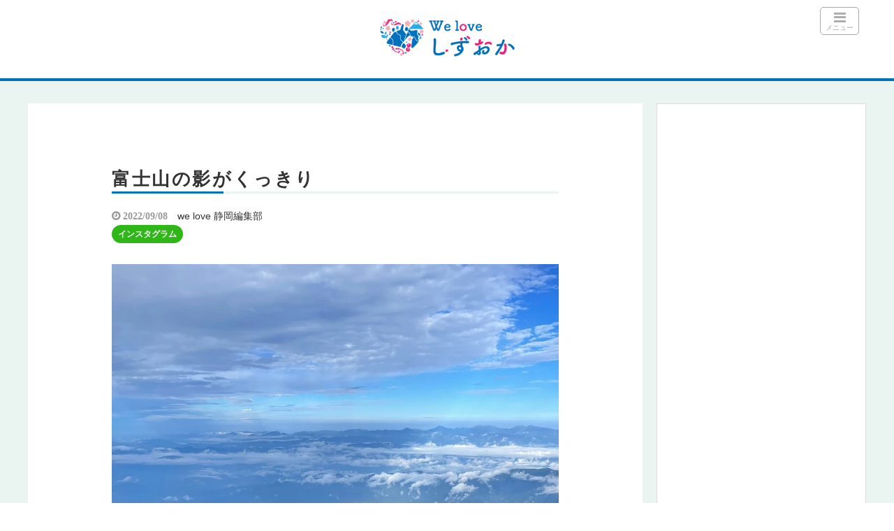

--- FILE ---
content_type: text/html; charset=UTF-8
request_url: https://we-love.shizuoka.jp/instagram/20056/
body_size: 27622
content:
<!DOCTYPE html>
<html lang="ja">
<head>
<!-- Google Tag Manager -->
<script>(function(w,d,s,l,i){w[l]=w[l]||[];w[l].push({'gtm.start':
new Date().getTime(),event:'gtm.js'});var f=d.getElementsByTagName(s)[0],
j=d.createElement(s),dl=l!='dataLayer'?'&l='+l:'';j.async=true;j.src=
'https://www.googletagmanager.com/gtm.js?id='+i+dl;f.parentNode.insertBefore(j,f);
})(window,document,'script','dataLayer','GTM-M3SBKGT');</script>
<!-- End Google Tag Manager --><title>富士山の影がくっきり</title>
<meta charset="utf-8">
<meta name="viewport" content="width=device-width,maximum-scale=1,minimum-scale=1,initial-scale=1,user-scalable=yes">
<meta name="format-detection" content="telephone=no">
<!--[if lt IE 9]>
<script src="https://we-love.shizuoka.jp/wp-content/themes/surfing/js/html5shiv.js"></script>
<![endif]-->
<script src="https://we-love.shizuoka.jp/wp-content/themes/surfing/js/jquery-1.11.1.min.js"></script>
<script src="https://we-love.shizuoka.jp/wp-content/themes/surfing/js/jquery.easing.1.3.min.js"></script>
<script src="https://we-love.shizuoka.jp/wp-content/themes/surfing/js/slidebars.min.js"></script>
<script src="https://we-love.shizuoka.jp/wp-content/themes/surfing/js/jquery.sticky.min.js"></script>
<script src="https://we-love.shizuoka.jp/wp-content/themes/surfing_child/js/original.js?ver=2"></script>
<script src="https://we-love.shizuoka.jp/wp-content/themes/surfing/js/clipboard.min.js"></script>
<link rel="canonical" href="https://we-love.shizuoka.jp/instagram/20056/">
<link rel="icon" href="/favicon.ico">

		<!-- All in One SEO 4.9.3 - aioseo.com -->
	<meta name="description" content="富士山の影がくっきり. 太陽が上がり切る前に 富士山の西側に行くと… すっごいキレイな 影富士が見えるの🤗 運" />
	<meta name="robots" content="max-snippet:-1, max-image-preview:large, max-video-preview:-1" />
	<meta name="author" content="we love 静岡編集部"/>
	<meta name="google-site-verification" content="uTy6t9jHrudj4dTtjqoErIlrZOUVdmY09UahCP56nTM" />
	<meta name="msvalidate.01" content="67BA536D90BBDCAB9CA4BD8F86C50651" />
	<meta name="keywords" content="インスタグラム" />
	<link rel="canonical" href="https://we-love.shizuoka.jp/instagram/20056/" />
	<meta name="generator" content="All in One SEO (AIOSEO) 4.9.3" />
		<meta property="og:locale" content="ja_JP" />
		<meta property="og:site_name" content="静岡県の情報サイト we love 静岡" />
		<meta property="og:type" content="article" />
		<meta property="og:title" content="富士山の影がくっきり ｜静岡県の情報サイト we love 静岡" />
		<meta property="og:description" content="富士山の影がくっきり. 太陽が上がり切る前に 富士山の西側に行くと… すっごいキレイな 影富士が見えるの🤗 運" />
		<meta property="og:url" content="https://we-love.shizuoka.jp/instagram/20056/" />
		<meta property="fb:app_id" content="502580359758803" />
		<meta property="og:image" content="https://we-love.shizuoka.jp/wp-content/uploads/2022/09/9714bf135706fef1dfde892060edd4ae-aeaoeasaoeasaaaa-aoeaaaeyaaeoeaaae-a.jpg" />
		<meta property="og:image:secure_url" content="https://we-love.shizuoka.jp/wp-content/uploads/2022/09/9714bf135706fef1dfde892060edd4ae-aeaoeasaoeasaaaa-aoeaaaeyaaeoeaaae-a.jpg" />
		<meta property="og:image:width" content="1080" />
		<meta property="og:image:height" content="1350" />
		<meta property="article:published_time" content="2022-09-08T10:00:26+00:00" />
		<meta property="article:modified_time" content="2022-09-08T10:11:22+00:00" />
		<meta name="twitter:card" content="summary" />
		<meta name="twitter:title" content="富士山の影がくっきり ｜静岡県の情報サイト we love 静岡" />
		<meta name="twitter:description" content="富士山の影がくっきり. 太陽が上がり切る前に 富士山の西側に行くと… すっごいキレイな 影富士が見えるの🤗 運" />
		<meta name="twitter:image" content="https://we-love.shizuoka.jp/wp-content/uploads/2022/09/9714bf135706fef1dfde892060edd4ae-aeaoeasaoeasaaaa-aoeaaaeyaaeoeaaae-a.jpg" />
		<script type="application/ld+json" class="aioseo-schema">
			{"@context":"https:\/\/schema.org","@graph":[{"@type":"Article","@id":"https:\/\/we-love.shizuoka.jp\/instagram\/20056\/#article","name":"\u5bcc\u58eb\u5c71\u306e\u5f71\u304c\u304f\u3063\u304d\u308a \uff5c\u9759\u5ca1\u770c\u306e\u60c5\u5831\u30b5\u30a4\u30c8 we love \u9759\u5ca1","headline":"\u5bcc\u58eb\u5c71\u306e\u5f71\u304c\u304f\u3063\u304d\u308a","author":{"@id":"https:\/\/we-love.shizuoka.jp\/author\/enjoy\/#author"},"publisher":{"@id":"https:\/\/we-love.shizuoka.jp\/#organization"},"image":{"@type":"ImageObject","url":"https:\/\/we-love.shizuoka.jp\/wp-content\/uploads\/2022\/09\/9714bf135706fef1dfde892060edd4ae-aeaoeasaoeasaaaa-aoeaaaeyaaeoeaaae-a.jpg","width":1080,"height":1350},"datePublished":"2022-09-08T19:00:26+09:00","dateModified":"2022-09-08T19:11:22+09:00","inLanguage":"ja","mainEntityOfPage":{"@id":"https:\/\/we-love.shizuoka.jp\/instagram\/20056\/#webpage"},"isPartOf":{"@id":"https:\/\/we-love.shizuoka.jp\/instagram\/20056\/#webpage"},"articleSection":"\u30a4\u30f3\u30b9\u30bf\u30b0\u30e9\u30e0"},{"@type":"BreadcrumbList","@id":"https:\/\/we-love.shizuoka.jp\/instagram\/20056\/#breadcrumblist","itemListElement":[{"@type":"ListItem","@id":"https:\/\/we-love.shizuoka.jp#listItem","position":1,"name":"\u30db\u30fc\u30e0","item":"https:\/\/we-love.shizuoka.jp","nextItem":{"@type":"ListItem","@id":"https:\/\/we-love.shizuoka.jp\/category\/instagram\/#listItem","name":"\u30a4\u30f3\u30b9\u30bf\u30b0\u30e9\u30e0"}},{"@type":"ListItem","@id":"https:\/\/we-love.shizuoka.jp\/category\/instagram\/#listItem","position":2,"name":"\u30a4\u30f3\u30b9\u30bf\u30b0\u30e9\u30e0","item":"https:\/\/we-love.shizuoka.jp\/category\/instagram\/","nextItem":{"@type":"ListItem","@id":"https:\/\/we-love.shizuoka.jp\/instagram\/20056\/#listItem","name":"\u5bcc\u58eb\u5c71\u306e\u5f71\u304c\u304f\u3063\u304d\u308a"},"previousItem":{"@type":"ListItem","@id":"https:\/\/we-love.shizuoka.jp#listItem","name":"\u30db\u30fc\u30e0"}},{"@type":"ListItem","@id":"https:\/\/we-love.shizuoka.jp\/instagram\/20056\/#listItem","position":3,"name":"\u5bcc\u58eb\u5c71\u306e\u5f71\u304c\u304f\u3063\u304d\u308a","previousItem":{"@type":"ListItem","@id":"https:\/\/we-love.shizuoka.jp\/category\/instagram\/#listItem","name":"\u30a4\u30f3\u30b9\u30bf\u30b0\u30e9\u30e0"}}]},{"@type":"Organization","@id":"https:\/\/we-love.shizuoka.jp\/#organization","name":"GeoDesign","description":"\u9759\u5ca1\u770c\u697d\u3057\u304f\u5f79\u306b\u7acb\u3064\u60c5\u5831\u3092\u304a\u5c4a\u3051\u3057\u307e\u3059\u3002","url":"https:\/\/we-love.shizuoka.jp\/","logo":{"@type":"ImageObject","url":"https:\/\/we-love.shizuoka.jp\/wp-content\/uploads\/2020\/11\/logo_weloveshizuoka_2x.png","@id":"https:\/\/we-love.shizuoka.jp\/instagram\/20056\/#organizationLogo","width":536,"height":218},"image":{"@id":"https:\/\/we-love.shizuoka.jp\/instagram\/20056\/#organizationLogo"}},{"@type":"Person","@id":"https:\/\/we-love.shizuoka.jp\/author\/enjoy\/#author","url":"https:\/\/we-love.shizuoka.jp\/author\/enjoy\/","name":"we love \u9759\u5ca1\u7de8\u96c6\u90e8","image":{"@type":"ImageObject","@id":"https:\/\/we-love.shizuoka.jp\/instagram\/20056\/#authorImage","url":"https:\/\/secure.gravatar.com\/avatar\/ae132942231c51c2a90536358c9e82095d280d392629d80a21032dc25e069902?s=96&d=mm&r=g","width":96,"height":96,"caption":"we love \u9759\u5ca1\u7de8\u96c6\u90e8"}},{"@type":"WebPage","@id":"https:\/\/we-love.shizuoka.jp\/instagram\/20056\/#webpage","url":"https:\/\/we-love.shizuoka.jp\/instagram\/20056\/","name":"\u5bcc\u58eb\u5c71\u306e\u5f71\u304c\u304f\u3063\u304d\u308a \uff5c\u9759\u5ca1\u770c\u306e\u60c5\u5831\u30b5\u30a4\u30c8 we love \u9759\u5ca1","description":"\u5bcc\u58eb\u5c71\u306e\u5f71\u304c\u304f\u3063\u304d\u308a. \u592a\u967d\u304c\u4e0a\u304c\u308a\u5207\u308b\u524d\u306b \u5bcc\u58eb\u5c71\u306e\u897f\u5074\u306b\u884c\u304f\u3068\u2026 \u3059\u3063\u3054\u3044\u30ad\u30ec\u30a4\u306a \u5f71\u5bcc\u58eb\u304c\u898b\u3048\u308b\u306e\ud83e\udd17 \u904b","inLanguage":"ja","isPartOf":{"@id":"https:\/\/we-love.shizuoka.jp\/#website"},"breadcrumb":{"@id":"https:\/\/we-love.shizuoka.jp\/instagram\/20056\/#breadcrumblist"},"author":{"@id":"https:\/\/we-love.shizuoka.jp\/author\/enjoy\/#author"},"creator":{"@id":"https:\/\/we-love.shizuoka.jp\/author\/enjoy\/#author"},"image":{"@type":"ImageObject","url":"https:\/\/we-love.shizuoka.jp\/wp-content\/uploads\/2022\/09\/9714bf135706fef1dfde892060edd4ae-aeaoeasaoeasaaaa-aoeaaaeyaaeoeaaae-a.jpg","@id":"https:\/\/we-love.shizuoka.jp\/instagram\/20056\/#mainImage","width":1080,"height":1350},"primaryImageOfPage":{"@id":"https:\/\/we-love.shizuoka.jp\/instagram\/20056\/#mainImage"},"datePublished":"2022-09-08T19:00:26+09:00","dateModified":"2022-09-08T19:11:22+09:00"},{"@type":"WebSite","@id":"https:\/\/we-love.shizuoka.jp\/#website","url":"https:\/\/we-love.shizuoka.jp\/","name":"\u9759\u5ca1\u770c\u306e\u60c5\u5831\u30b5\u30a4\u30c8 we love \u9759\u5ca1","description":"\u9759\u5ca1\u770c\u697d\u3057\u304f\u5f79\u306b\u7acb\u3064\u60c5\u5831\u3092\u304a\u5c4a\u3051\u3057\u307e\u3059\u3002","inLanguage":"ja","publisher":{"@id":"https:\/\/we-love.shizuoka.jp\/#organization"}}]}
		</script>
		<!-- All in One SEO -->

<meta name="keywords" content="" />
<meta name="description" content="富士山の影がくっきり.太陽が上がり切る前に富士山の西側に行くと…すっごいキレイな影富士が見えるの🤗運がいいと天使の輪が見えたり自分の体からの光の筋が見えたり一度は見てもらいたいな🤗#welove静岡#welove富士山#富士山 #富士山頂 #富士登山 #富士山からの眺め #富士山からの景色 #絶景 #絶景スポット#山の" />
<meta name="robots" content="index" />
<meta property="og:title" content="富士山の影がくっきり" />
<meta property="og:type" content="article" />
<meta property="og:description" content="富士山の影がくっきり.太陽が上がり切る前に富士山の西側に行くと…すっごいキレイな影富士が見えるの🤗運がいいと天使の輪が見えたり自分の体からの光の筋が見えたり一度は見てもらいたいな🤗#welove静岡#welove富士山#富士山 #富士山頂 #富士登山 #富士山からの眺め #富士山からの景色 #絶景 #絶景スポット#山の" />
<meta property="og:url" content="https://we-love.shizuoka.jp/instagram/20056/" />
<meta property="og:image" content="https://we-love.shizuoka.jp/wp-content/uploads/2022/09/9714bf135706fef1dfde892060edd4ae-aeaoeasaoeasaaaa-aoeaaaeyaaeoeaaae-a.jpg" />
<meta property="og:locale" content="ja_JP" />
<meta property="og:site_name" content="静岡県の情報サイト we love 静岡" />
<link href="https://plus.google.com/" rel="publisher" />
<meta name="twitter:card" content="summary" />
<meta name="twitter:site" content="weloveshizuoka" />
<meta name="twitter:title" content="富士山の影がくっきり" />
<meta name="twitter:description" content="富士山の影がくっきり.太陽が上がり切る前に富士山の西側に行くと…すっごいキレイな影富士が見えるの🤗運がいいと天使の輪が見えたり自分の体からの光の筋が見えたり一度は見てもらいたいな🤗#welove静岡#welove富士山#富士山 #富士山頂 #富士登山 #富士山からの眺め #富士山からの景色 #絶景 #絶景スポット#山の" />
<meta name="twitter:image" content="https://we-love.shizuoka.jp/wp-content/uploads/2022/09/9714bf135706fef1dfde892060edd4ae-aeaoeasaoeasaaaa-aoeaaaeyaaeoeaaae-a.jpg" />

<link rel='dns-prefetch' href='//challenges.cloudflare.com' />
<link rel='dns-prefetch' href='//maxcdn.bootstrapcdn.com' />
<script type="text/javascript" id="wpp-js" src="https://we-love.shizuoka.jp/wp-content/plugins/wordpress-popular-posts/assets/js/wpp.min.js?ver=7.3.6" data-sampling="1" data-sampling-rate="50" data-api-url="https://we-love.shizuoka.jp/wp-json/wordpress-popular-posts" data-post-id="20056" data-token="65ddc469b5" data-lang="0" data-debug="0"></script>
<link rel="alternate" title="oEmbed (JSON)" type="application/json+oembed" href="https://we-love.shizuoka.jp/wp-json/oembed/1.0/embed?url=https%3A%2F%2Fwe-love.shizuoka.jp%2Finstagram%2F20056%2F" />
<link rel="alternate" title="oEmbed (XML)" type="text/xml+oembed" href="https://we-love.shizuoka.jp/wp-json/oembed/1.0/embed?url=https%3A%2F%2Fwe-love.shizuoka.jp%2Finstagram%2F20056%2F&#038;format=xml" />
<style id='wp-img-auto-sizes-contain-inline-css' type='text/css'>
img:is([sizes=auto i],[sizes^="auto," i]){contain-intrinsic-size:3000px 1500px}
/*# sourceURL=wp-img-auto-sizes-contain-inline-css */
</style>
<link rel='stylesheet' id='eo-leaflet.js-css' href='https://we-love.shizuoka.jp/wp-content/plugins/event-organiser/lib/leaflet/leaflet.min.css?ver=1.4.0' type='text/css' media='all' />
<style id='eo-leaflet.js-inline-css' type='text/css'>
.leaflet-popup-close-button{box-shadow:none!important;}
/*# sourceURL=eo-leaflet.js-inline-css */
</style>
<link rel='stylesheet' id='igp-carousel-style-css' href='https://we-love.shizuoka.jp/wp-content/plugins/instagrate-pro/assets/css/carousel.css?ver=1.10' type='text/css' media='all' />
<link rel='stylesheet' id='igp-slick-style-css' href='https://we-love.shizuoka.jp/wp-content/plugins/instagrate-pro/assets/lib/slick/slick.css?ver=1.10' type='text/css' media='all' />
<link rel='stylesheet' id='igp-slick-style-theme-css' href='https://we-love.shizuoka.jp/wp-content/plugins/instagrate-pro/assets/lib/slick/slick-theme.css?ver=1.10' type='text/css' media='all' />
<link rel='stylesheet' id='font-awesome-css' href='//maxcdn.bootstrapcdn.com/font-awesome/4.3.0/css/font-awesome.min.css?ver=1689854721' type='text/css' media='all' />
<style id='wp-emoji-styles-inline-css' type='text/css'>

	img.wp-smiley, img.emoji {
		display: inline !important;
		border: none !important;
		box-shadow: none !important;
		height: 1em !important;
		width: 1em !important;
		margin: 0 0.07em !important;
		vertical-align: -0.1em !important;
		background: none !important;
		padding: 0 !important;
	}
/*# sourceURL=wp-emoji-styles-inline-css */
</style>
<style id='wp-block-library-inline-css' type='text/css'>
:root{--wp-block-synced-color:#7a00df;--wp-block-synced-color--rgb:122,0,223;--wp-bound-block-color:var(--wp-block-synced-color);--wp-editor-canvas-background:#ddd;--wp-admin-theme-color:#007cba;--wp-admin-theme-color--rgb:0,124,186;--wp-admin-theme-color-darker-10:#006ba1;--wp-admin-theme-color-darker-10--rgb:0,107,160.5;--wp-admin-theme-color-darker-20:#005a87;--wp-admin-theme-color-darker-20--rgb:0,90,135;--wp-admin-border-width-focus:2px}@media (min-resolution:192dpi){:root{--wp-admin-border-width-focus:1.5px}}.wp-element-button{cursor:pointer}:root .has-very-light-gray-background-color{background-color:#eee}:root .has-very-dark-gray-background-color{background-color:#313131}:root .has-very-light-gray-color{color:#eee}:root .has-very-dark-gray-color{color:#313131}:root .has-vivid-green-cyan-to-vivid-cyan-blue-gradient-background{background:linear-gradient(135deg,#00d084,#0693e3)}:root .has-purple-crush-gradient-background{background:linear-gradient(135deg,#34e2e4,#4721fb 50%,#ab1dfe)}:root .has-hazy-dawn-gradient-background{background:linear-gradient(135deg,#faaca8,#dad0ec)}:root .has-subdued-olive-gradient-background{background:linear-gradient(135deg,#fafae1,#67a671)}:root .has-atomic-cream-gradient-background{background:linear-gradient(135deg,#fdd79a,#004a59)}:root .has-nightshade-gradient-background{background:linear-gradient(135deg,#330968,#31cdcf)}:root .has-midnight-gradient-background{background:linear-gradient(135deg,#020381,#2874fc)}:root{--wp--preset--font-size--normal:16px;--wp--preset--font-size--huge:42px}.has-regular-font-size{font-size:1em}.has-larger-font-size{font-size:2.625em}.has-normal-font-size{font-size:var(--wp--preset--font-size--normal)}.has-huge-font-size{font-size:var(--wp--preset--font-size--huge)}.has-text-align-center{text-align:center}.has-text-align-left{text-align:left}.has-text-align-right{text-align:right}.has-fit-text{white-space:nowrap!important}#end-resizable-editor-section{display:none}.aligncenter{clear:both}.items-justified-left{justify-content:flex-start}.items-justified-center{justify-content:center}.items-justified-right{justify-content:flex-end}.items-justified-space-between{justify-content:space-between}.screen-reader-text{border:0;clip-path:inset(50%);height:1px;margin:-1px;overflow:hidden;padding:0;position:absolute;width:1px;word-wrap:normal!important}.screen-reader-text:focus{background-color:#ddd;clip-path:none;color:#444;display:block;font-size:1em;height:auto;left:5px;line-height:normal;padding:15px 23px 14px;text-decoration:none;top:5px;width:auto;z-index:100000}html :where(.has-border-color){border-style:solid}html :where([style*=border-top-color]){border-top-style:solid}html :where([style*=border-right-color]){border-right-style:solid}html :where([style*=border-bottom-color]){border-bottom-style:solid}html :where([style*=border-left-color]){border-left-style:solid}html :where([style*=border-width]){border-style:solid}html :where([style*=border-top-width]){border-top-style:solid}html :where([style*=border-right-width]){border-right-style:solid}html :where([style*=border-bottom-width]){border-bottom-style:solid}html :where([style*=border-left-width]){border-left-style:solid}html :where(img[class*=wp-image-]){height:auto;max-width:100%}:where(figure){margin:0 0 1em}html :where(.is-position-sticky){--wp-admin--admin-bar--position-offset:var(--wp-admin--admin-bar--height,0px)}@media screen and (max-width:600px){html :where(.is-position-sticky){--wp-admin--admin-bar--position-offset:0px}}

/*# sourceURL=wp-block-library-inline-css */
</style><style id='wp-block-button-inline-css' type='text/css'>
.wp-block-button__link{align-content:center;box-sizing:border-box;cursor:pointer;display:inline-block;height:100%;text-align:center;word-break:break-word}.wp-block-button__link.aligncenter{text-align:center}.wp-block-button__link.alignright{text-align:right}:where(.wp-block-button__link){border-radius:9999px;box-shadow:none;padding:calc(.667em + 2px) calc(1.333em + 2px);text-decoration:none}.wp-block-button[style*=text-decoration] .wp-block-button__link{text-decoration:inherit}.wp-block-buttons>.wp-block-button.has-custom-width{max-width:none}.wp-block-buttons>.wp-block-button.has-custom-width .wp-block-button__link{width:100%}.wp-block-buttons>.wp-block-button.has-custom-font-size .wp-block-button__link{font-size:inherit}.wp-block-buttons>.wp-block-button.wp-block-button__width-25{width:calc(25% - var(--wp--style--block-gap, .5em)*.75)}.wp-block-buttons>.wp-block-button.wp-block-button__width-50{width:calc(50% - var(--wp--style--block-gap, .5em)*.5)}.wp-block-buttons>.wp-block-button.wp-block-button__width-75{width:calc(75% - var(--wp--style--block-gap, .5em)*.25)}.wp-block-buttons>.wp-block-button.wp-block-button__width-100{flex-basis:100%;width:100%}.wp-block-buttons.is-vertical>.wp-block-button.wp-block-button__width-25{width:25%}.wp-block-buttons.is-vertical>.wp-block-button.wp-block-button__width-50{width:50%}.wp-block-buttons.is-vertical>.wp-block-button.wp-block-button__width-75{width:75%}.wp-block-button.is-style-squared,.wp-block-button__link.wp-block-button.is-style-squared{border-radius:0}.wp-block-button.no-border-radius,.wp-block-button__link.no-border-radius{border-radius:0!important}:root :where(.wp-block-button .wp-block-button__link.is-style-outline),:root :where(.wp-block-button.is-style-outline>.wp-block-button__link){border:2px solid;padding:.667em 1.333em}:root :where(.wp-block-button .wp-block-button__link.is-style-outline:not(.has-text-color)),:root :where(.wp-block-button.is-style-outline>.wp-block-button__link:not(.has-text-color)){color:currentColor}:root :where(.wp-block-button .wp-block-button__link.is-style-outline:not(.has-background)),:root :where(.wp-block-button.is-style-outline>.wp-block-button__link:not(.has-background)){background-color:initial;background-image:none}
/*# sourceURL=https://we-love.shizuoka.jp/wp-includes/blocks/button/style.min.css */
</style>
<style id='wp-block-image-inline-css' type='text/css'>
.wp-block-image>a,.wp-block-image>figure>a{display:inline-block}.wp-block-image img{box-sizing:border-box;height:auto;max-width:100%;vertical-align:bottom}@media not (prefers-reduced-motion){.wp-block-image img.hide{visibility:hidden}.wp-block-image img.show{animation:show-content-image .4s}}.wp-block-image[style*=border-radius] img,.wp-block-image[style*=border-radius]>a{border-radius:inherit}.wp-block-image.has-custom-border img{box-sizing:border-box}.wp-block-image.aligncenter{text-align:center}.wp-block-image.alignfull>a,.wp-block-image.alignwide>a{width:100%}.wp-block-image.alignfull img,.wp-block-image.alignwide img{height:auto;width:100%}.wp-block-image .aligncenter,.wp-block-image .alignleft,.wp-block-image .alignright,.wp-block-image.aligncenter,.wp-block-image.alignleft,.wp-block-image.alignright{display:table}.wp-block-image .aligncenter>figcaption,.wp-block-image .alignleft>figcaption,.wp-block-image .alignright>figcaption,.wp-block-image.aligncenter>figcaption,.wp-block-image.alignleft>figcaption,.wp-block-image.alignright>figcaption{caption-side:bottom;display:table-caption}.wp-block-image .alignleft{float:left;margin:.5em 1em .5em 0}.wp-block-image .alignright{float:right;margin:.5em 0 .5em 1em}.wp-block-image .aligncenter{margin-left:auto;margin-right:auto}.wp-block-image :where(figcaption){margin-bottom:1em;margin-top:.5em}.wp-block-image.is-style-circle-mask img{border-radius:9999px}@supports ((-webkit-mask-image:none) or (mask-image:none)) or (-webkit-mask-image:none){.wp-block-image.is-style-circle-mask img{border-radius:0;-webkit-mask-image:url('data:image/svg+xml;utf8,<svg viewBox="0 0 100 100" xmlns="http://www.w3.org/2000/svg"><circle cx="50" cy="50" r="50"/></svg>');mask-image:url('data:image/svg+xml;utf8,<svg viewBox="0 0 100 100" xmlns="http://www.w3.org/2000/svg"><circle cx="50" cy="50" r="50"/></svg>');mask-mode:alpha;-webkit-mask-position:center;mask-position:center;-webkit-mask-repeat:no-repeat;mask-repeat:no-repeat;-webkit-mask-size:contain;mask-size:contain}}:root :where(.wp-block-image.is-style-rounded img,.wp-block-image .is-style-rounded img){border-radius:9999px}.wp-block-image figure{margin:0}.wp-lightbox-container{display:flex;flex-direction:column;position:relative}.wp-lightbox-container img{cursor:zoom-in}.wp-lightbox-container img:hover+button{opacity:1}.wp-lightbox-container button{align-items:center;backdrop-filter:blur(16px) saturate(180%);background-color:#5a5a5a40;border:none;border-radius:4px;cursor:zoom-in;display:flex;height:20px;justify-content:center;opacity:0;padding:0;position:absolute;right:16px;text-align:center;top:16px;width:20px;z-index:100}@media not (prefers-reduced-motion){.wp-lightbox-container button{transition:opacity .2s ease}}.wp-lightbox-container button:focus-visible{outline:3px auto #5a5a5a40;outline:3px auto -webkit-focus-ring-color;outline-offset:3px}.wp-lightbox-container button:hover{cursor:pointer;opacity:1}.wp-lightbox-container button:focus{opacity:1}.wp-lightbox-container button:focus,.wp-lightbox-container button:hover,.wp-lightbox-container button:not(:hover):not(:active):not(.has-background){background-color:#5a5a5a40;border:none}.wp-lightbox-overlay{box-sizing:border-box;cursor:zoom-out;height:100vh;left:0;overflow:hidden;position:fixed;top:0;visibility:hidden;width:100%;z-index:100000}.wp-lightbox-overlay .close-button{align-items:center;cursor:pointer;display:flex;justify-content:center;min-height:40px;min-width:40px;padding:0;position:absolute;right:calc(env(safe-area-inset-right) + 16px);top:calc(env(safe-area-inset-top) + 16px);z-index:5000000}.wp-lightbox-overlay .close-button:focus,.wp-lightbox-overlay .close-button:hover,.wp-lightbox-overlay .close-button:not(:hover):not(:active):not(.has-background){background:none;border:none}.wp-lightbox-overlay .lightbox-image-container{height:var(--wp--lightbox-container-height);left:50%;overflow:hidden;position:absolute;top:50%;transform:translate(-50%,-50%);transform-origin:top left;width:var(--wp--lightbox-container-width);z-index:9999999999}.wp-lightbox-overlay .wp-block-image{align-items:center;box-sizing:border-box;display:flex;height:100%;justify-content:center;margin:0;position:relative;transform-origin:0 0;width:100%;z-index:3000000}.wp-lightbox-overlay .wp-block-image img{height:var(--wp--lightbox-image-height);min-height:var(--wp--lightbox-image-height);min-width:var(--wp--lightbox-image-width);width:var(--wp--lightbox-image-width)}.wp-lightbox-overlay .wp-block-image figcaption{display:none}.wp-lightbox-overlay button{background:none;border:none}.wp-lightbox-overlay .scrim{background-color:#fff;height:100%;opacity:.9;position:absolute;width:100%;z-index:2000000}.wp-lightbox-overlay.active{visibility:visible}@media not (prefers-reduced-motion){.wp-lightbox-overlay.active{animation:turn-on-visibility .25s both}.wp-lightbox-overlay.active img{animation:turn-on-visibility .35s both}.wp-lightbox-overlay.show-closing-animation:not(.active){animation:turn-off-visibility .35s both}.wp-lightbox-overlay.show-closing-animation:not(.active) img{animation:turn-off-visibility .25s both}.wp-lightbox-overlay.zoom.active{animation:none;opacity:1;visibility:visible}.wp-lightbox-overlay.zoom.active .lightbox-image-container{animation:lightbox-zoom-in .4s}.wp-lightbox-overlay.zoom.active .lightbox-image-container img{animation:none}.wp-lightbox-overlay.zoom.active .scrim{animation:turn-on-visibility .4s forwards}.wp-lightbox-overlay.zoom.show-closing-animation:not(.active){animation:none}.wp-lightbox-overlay.zoom.show-closing-animation:not(.active) .lightbox-image-container{animation:lightbox-zoom-out .4s}.wp-lightbox-overlay.zoom.show-closing-animation:not(.active) .lightbox-image-container img{animation:none}.wp-lightbox-overlay.zoom.show-closing-animation:not(.active) .scrim{animation:turn-off-visibility .4s forwards}}@keyframes show-content-image{0%{visibility:hidden}99%{visibility:hidden}to{visibility:visible}}@keyframes turn-on-visibility{0%{opacity:0}to{opacity:1}}@keyframes turn-off-visibility{0%{opacity:1;visibility:visible}99%{opacity:0;visibility:visible}to{opacity:0;visibility:hidden}}@keyframes lightbox-zoom-in{0%{transform:translate(calc((-100vw + var(--wp--lightbox-scrollbar-width))/2 + var(--wp--lightbox-initial-left-position)),calc(-50vh + var(--wp--lightbox-initial-top-position))) scale(var(--wp--lightbox-scale))}to{transform:translate(-50%,-50%) scale(1)}}@keyframes lightbox-zoom-out{0%{transform:translate(-50%,-50%) scale(1);visibility:visible}99%{visibility:visible}to{transform:translate(calc((-100vw + var(--wp--lightbox-scrollbar-width))/2 + var(--wp--lightbox-initial-left-position)),calc(-50vh + var(--wp--lightbox-initial-top-position))) scale(var(--wp--lightbox-scale));visibility:hidden}}
/*# sourceURL=https://we-love.shizuoka.jp/wp-includes/blocks/image/style.min.css */
</style>
<style id='wp-block-buttons-inline-css' type='text/css'>
.wp-block-buttons{box-sizing:border-box}.wp-block-buttons.is-vertical{flex-direction:column}.wp-block-buttons.is-vertical>.wp-block-button:last-child{margin-bottom:0}.wp-block-buttons>.wp-block-button{display:inline-block;margin:0}.wp-block-buttons.is-content-justification-left{justify-content:flex-start}.wp-block-buttons.is-content-justification-left.is-vertical{align-items:flex-start}.wp-block-buttons.is-content-justification-center{justify-content:center}.wp-block-buttons.is-content-justification-center.is-vertical{align-items:center}.wp-block-buttons.is-content-justification-right{justify-content:flex-end}.wp-block-buttons.is-content-justification-right.is-vertical{align-items:flex-end}.wp-block-buttons.is-content-justification-space-between{justify-content:space-between}.wp-block-buttons.aligncenter{text-align:center}.wp-block-buttons:not(.is-content-justification-space-between,.is-content-justification-right,.is-content-justification-left,.is-content-justification-center) .wp-block-button.aligncenter{margin-left:auto;margin-right:auto;width:100%}.wp-block-buttons[style*=text-decoration] .wp-block-button,.wp-block-buttons[style*=text-decoration] .wp-block-button__link{text-decoration:inherit}.wp-block-buttons.has-custom-font-size .wp-block-button__link{font-size:inherit}.wp-block-buttons .wp-block-button__link{width:100%}.wp-block-button.aligncenter{text-align:center}
/*# sourceURL=https://we-love.shizuoka.jp/wp-includes/blocks/buttons/style.min.css */
</style>
<style id='wp-block-search-inline-css' type='text/css'>
.wp-block-search__button{margin-left:10px;word-break:normal}.wp-block-search__button.has-icon{line-height:0}.wp-block-search__button svg{height:1.25em;min-height:24px;min-width:24px;width:1.25em;fill:currentColor;vertical-align:text-bottom}:where(.wp-block-search__button){border:1px solid #ccc;padding:6px 10px}.wp-block-search__inside-wrapper{display:flex;flex:auto;flex-wrap:nowrap;max-width:100%}.wp-block-search__label{width:100%}.wp-block-search.wp-block-search__button-only .wp-block-search__button{box-sizing:border-box;display:flex;flex-shrink:0;justify-content:center;margin-left:0;max-width:100%}.wp-block-search.wp-block-search__button-only .wp-block-search__inside-wrapper{min-width:0!important;transition-property:width}.wp-block-search.wp-block-search__button-only .wp-block-search__input{flex-basis:100%;transition-duration:.3s}.wp-block-search.wp-block-search__button-only.wp-block-search__searchfield-hidden,.wp-block-search.wp-block-search__button-only.wp-block-search__searchfield-hidden .wp-block-search__inside-wrapper{overflow:hidden}.wp-block-search.wp-block-search__button-only.wp-block-search__searchfield-hidden .wp-block-search__input{border-left-width:0!important;border-right-width:0!important;flex-basis:0;flex-grow:0;margin:0;min-width:0!important;padding-left:0!important;padding-right:0!important;width:0!important}:where(.wp-block-search__input){appearance:none;border:1px solid #949494;flex-grow:1;font-family:inherit;font-size:inherit;font-style:inherit;font-weight:inherit;letter-spacing:inherit;line-height:inherit;margin-left:0;margin-right:0;min-width:3rem;padding:8px;text-decoration:unset!important;text-transform:inherit}:where(.wp-block-search__button-inside .wp-block-search__inside-wrapper){background-color:#fff;border:1px solid #949494;box-sizing:border-box;padding:4px}:where(.wp-block-search__button-inside .wp-block-search__inside-wrapper) .wp-block-search__input{border:none;border-radius:0;padding:0 4px}:where(.wp-block-search__button-inside .wp-block-search__inside-wrapper) .wp-block-search__input:focus{outline:none}:where(.wp-block-search__button-inside .wp-block-search__inside-wrapper) :where(.wp-block-search__button){padding:4px 8px}.wp-block-search.aligncenter .wp-block-search__inside-wrapper{margin:auto}.wp-block[data-align=right] .wp-block-search.wp-block-search__button-only .wp-block-search__inside-wrapper{float:right}
/*# sourceURL=https://we-love.shizuoka.jp/wp-includes/blocks/search/style.min.css */
</style>
<style id='wp-block-paragraph-inline-css' type='text/css'>
.is-small-text{font-size:.875em}.is-regular-text{font-size:1em}.is-large-text{font-size:2.25em}.is-larger-text{font-size:3em}.has-drop-cap:not(:focus):first-letter{float:left;font-size:8.4em;font-style:normal;font-weight:100;line-height:.68;margin:.05em .1em 0 0;text-transform:uppercase}body.rtl .has-drop-cap:not(:focus):first-letter{float:none;margin-left:.1em}p.has-drop-cap.has-background{overflow:hidden}:root :where(p.has-background){padding:1.25em 2.375em}:where(p.has-text-color:not(.has-link-color)) a{color:inherit}p.has-text-align-left[style*="writing-mode:vertical-lr"],p.has-text-align-right[style*="writing-mode:vertical-rl"]{rotate:180deg}
/*# sourceURL=https://we-love.shizuoka.jp/wp-includes/blocks/paragraph/style.min.css */
</style>
<style id='wp-block-spacer-inline-css' type='text/css'>
.wp-block-spacer{clear:both}
/*# sourceURL=https://we-love.shizuoka.jp/wp-includes/blocks/spacer/style.min.css */
</style>
<style id='snow-monkey-blocks-box-style-inline-css' type='text/css'>
.smb-box{--smb-box--background-color:#0000;--smb-box--background-image:initial;--smb-box--background-opacity:1;--smb-box--border-color:var(--_lighter-color-gray);--smb-box--border-style:solid;--smb-box--border-width:0px;--smb-box--border-radius:var(--_global--border-radius);--smb-box--box-shadow:initial;--smb-box--color:inherit;--smb-box--padding:var(--_padding1);border-radius:var(--smb-box--border-radius);border-width:0;box-shadow:var(--smb-box--box-shadow);color:var(--smb-box--color);overflow:visible;padding:var(--smb-box--padding);position:relative}.smb-box--p-s{--smb-box--padding:var(--_padding-1)}.smb-box--p-l{--smb-box--padding:var(--_padding2)}.smb-box__background{background-color:var(--smb-box--background-color);background-image:var(--smb-box--background-image);border:var(--smb-box--border-width) var(--smb-box--border-style) var(--smb-box--border-color);border-radius:var(--smb-box--border-radius);bottom:0;display:block;left:0;opacity:var(--smb-box--background-opacity);position:absolute;right:0;top:0}.smb-box__body{position:relative}.smb-box--has-link{cursor:pointer}.smb-box--has-link:has(:focus-visible){outline:auto;outline:auto -webkit-focus-ring-color}.smb-box__link{display:block!important;height:0!important;position:static!important;text-indent:-99999px!important;width:0!important}:where(.smb-box__body.is-layout-constrained>*){--wp--style--global--content-size:100%;--wp--style--global--wide-size:100%}

/*# sourceURL=https://we-love.shizuoka.jp/wp-content/plugins/snow-monkey-blocks/dist/blocks/box/style-index.css */
</style>
<style id='global-styles-inline-css' type='text/css'>
:root{--wp--preset--aspect-ratio--square: 1;--wp--preset--aspect-ratio--4-3: 4/3;--wp--preset--aspect-ratio--3-4: 3/4;--wp--preset--aspect-ratio--3-2: 3/2;--wp--preset--aspect-ratio--2-3: 2/3;--wp--preset--aspect-ratio--16-9: 16/9;--wp--preset--aspect-ratio--9-16: 9/16;--wp--preset--color--black: #000000;--wp--preset--color--cyan-bluish-gray: #abb8c3;--wp--preset--color--white: #ffffff;--wp--preset--color--pale-pink: #f78da7;--wp--preset--color--vivid-red: #cf2e2e;--wp--preset--color--luminous-vivid-orange: #ff6900;--wp--preset--color--luminous-vivid-amber: #fcb900;--wp--preset--color--light-green-cyan: #7bdcb5;--wp--preset--color--vivid-green-cyan: #00d084;--wp--preset--color--pale-cyan-blue: #8ed1fc;--wp--preset--color--vivid-cyan-blue: #0693e3;--wp--preset--color--vivid-purple: #9b51e0;--wp--preset--gradient--vivid-cyan-blue-to-vivid-purple: linear-gradient(135deg,rgb(6,147,227) 0%,rgb(155,81,224) 100%);--wp--preset--gradient--light-green-cyan-to-vivid-green-cyan: linear-gradient(135deg,rgb(122,220,180) 0%,rgb(0,208,130) 100%);--wp--preset--gradient--luminous-vivid-amber-to-luminous-vivid-orange: linear-gradient(135deg,rgb(252,185,0) 0%,rgb(255,105,0) 100%);--wp--preset--gradient--luminous-vivid-orange-to-vivid-red: linear-gradient(135deg,rgb(255,105,0) 0%,rgb(207,46,46) 100%);--wp--preset--gradient--very-light-gray-to-cyan-bluish-gray: linear-gradient(135deg,rgb(238,238,238) 0%,rgb(169,184,195) 100%);--wp--preset--gradient--cool-to-warm-spectrum: linear-gradient(135deg,rgb(74,234,220) 0%,rgb(151,120,209) 20%,rgb(207,42,186) 40%,rgb(238,44,130) 60%,rgb(251,105,98) 80%,rgb(254,248,76) 100%);--wp--preset--gradient--blush-light-purple: linear-gradient(135deg,rgb(255,206,236) 0%,rgb(152,150,240) 100%);--wp--preset--gradient--blush-bordeaux: linear-gradient(135deg,rgb(254,205,165) 0%,rgb(254,45,45) 50%,rgb(107,0,62) 100%);--wp--preset--gradient--luminous-dusk: linear-gradient(135deg,rgb(255,203,112) 0%,rgb(199,81,192) 50%,rgb(65,88,208) 100%);--wp--preset--gradient--pale-ocean: linear-gradient(135deg,rgb(255,245,203) 0%,rgb(182,227,212) 50%,rgb(51,167,181) 100%);--wp--preset--gradient--electric-grass: linear-gradient(135deg,rgb(202,248,128) 0%,rgb(113,206,126) 100%);--wp--preset--gradient--midnight: linear-gradient(135deg,rgb(2,3,129) 0%,rgb(40,116,252) 100%);--wp--preset--font-size--small: 13px;--wp--preset--font-size--medium: 20px;--wp--preset--font-size--large: 36px;--wp--preset--font-size--x-large: 42px;--wp--preset--spacing--20: 0.44rem;--wp--preset--spacing--30: 0.67rem;--wp--preset--spacing--40: 1rem;--wp--preset--spacing--50: 1.5rem;--wp--preset--spacing--60: 2.25rem;--wp--preset--spacing--70: 3.38rem;--wp--preset--spacing--80: 5.06rem;--wp--preset--shadow--natural: 6px 6px 9px rgba(0, 0, 0, 0.2);--wp--preset--shadow--deep: 12px 12px 50px rgba(0, 0, 0, 0.4);--wp--preset--shadow--sharp: 6px 6px 0px rgba(0, 0, 0, 0.2);--wp--preset--shadow--outlined: 6px 6px 0px -3px rgb(255, 255, 255), 6px 6px rgb(0, 0, 0);--wp--preset--shadow--crisp: 6px 6px 0px rgb(0, 0, 0);}:where(.is-layout-flex){gap: 0.5em;}:where(.is-layout-grid){gap: 0.5em;}body .is-layout-flex{display: flex;}.is-layout-flex{flex-wrap: wrap;align-items: center;}.is-layout-flex > :is(*, div){margin: 0;}body .is-layout-grid{display: grid;}.is-layout-grid > :is(*, div){margin: 0;}:where(.wp-block-columns.is-layout-flex){gap: 2em;}:where(.wp-block-columns.is-layout-grid){gap: 2em;}:where(.wp-block-post-template.is-layout-flex){gap: 1.25em;}:where(.wp-block-post-template.is-layout-grid){gap: 1.25em;}.has-black-color{color: var(--wp--preset--color--black) !important;}.has-cyan-bluish-gray-color{color: var(--wp--preset--color--cyan-bluish-gray) !important;}.has-white-color{color: var(--wp--preset--color--white) !important;}.has-pale-pink-color{color: var(--wp--preset--color--pale-pink) !important;}.has-vivid-red-color{color: var(--wp--preset--color--vivid-red) !important;}.has-luminous-vivid-orange-color{color: var(--wp--preset--color--luminous-vivid-orange) !important;}.has-luminous-vivid-amber-color{color: var(--wp--preset--color--luminous-vivid-amber) !important;}.has-light-green-cyan-color{color: var(--wp--preset--color--light-green-cyan) !important;}.has-vivid-green-cyan-color{color: var(--wp--preset--color--vivid-green-cyan) !important;}.has-pale-cyan-blue-color{color: var(--wp--preset--color--pale-cyan-blue) !important;}.has-vivid-cyan-blue-color{color: var(--wp--preset--color--vivid-cyan-blue) !important;}.has-vivid-purple-color{color: var(--wp--preset--color--vivid-purple) !important;}.has-black-background-color{background-color: var(--wp--preset--color--black) !important;}.has-cyan-bluish-gray-background-color{background-color: var(--wp--preset--color--cyan-bluish-gray) !important;}.has-white-background-color{background-color: var(--wp--preset--color--white) !important;}.has-pale-pink-background-color{background-color: var(--wp--preset--color--pale-pink) !important;}.has-vivid-red-background-color{background-color: var(--wp--preset--color--vivid-red) !important;}.has-luminous-vivid-orange-background-color{background-color: var(--wp--preset--color--luminous-vivid-orange) !important;}.has-luminous-vivid-amber-background-color{background-color: var(--wp--preset--color--luminous-vivid-amber) !important;}.has-light-green-cyan-background-color{background-color: var(--wp--preset--color--light-green-cyan) !important;}.has-vivid-green-cyan-background-color{background-color: var(--wp--preset--color--vivid-green-cyan) !important;}.has-pale-cyan-blue-background-color{background-color: var(--wp--preset--color--pale-cyan-blue) !important;}.has-vivid-cyan-blue-background-color{background-color: var(--wp--preset--color--vivid-cyan-blue) !important;}.has-vivid-purple-background-color{background-color: var(--wp--preset--color--vivid-purple) !important;}.has-black-border-color{border-color: var(--wp--preset--color--black) !important;}.has-cyan-bluish-gray-border-color{border-color: var(--wp--preset--color--cyan-bluish-gray) !important;}.has-white-border-color{border-color: var(--wp--preset--color--white) !important;}.has-pale-pink-border-color{border-color: var(--wp--preset--color--pale-pink) !important;}.has-vivid-red-border-color{border-color: var(--wp--preset--color--vivid-red) !important;}.has-luminous-vivid-orange-border-color{border-color: var(--wp--preset--color--luminous-vivid-orange) !important;}.has-luminous-vivid-amber-border-color{border-color: var(--wp--preset--color--luminous-vivid-amber) !important;}.has-light-green-cyan-border-color{border-color: var(--wp--preset--color--light-green-cyan) !important;}.has-vivid-green-cyan-border-color{border-color: var(--wp--preset--color--vivid-green-cyan) !important;}.has-pale-cyan-blue-border-color{border-color: var(--wp--preset--color--pale-cyan-blue) !important;}.has-vivid-cyan-blue-border-color{border-color: var(--wp--preset--color--vivid-cyan-blue) !important;}.has-vivid-purple-border-color{border-color: var(--wp--preset--color--vivid-purple) !important;}.has-vivid-cyan-blue-to-vivid-purple-gradient-background{background: var(--wp--preset--gradient--vivid-cyan-blue-to-vivid-purple) !important;}.has-light-green-cyan-to-vivid-green-cyan-gradient-background{background: var(--wp--preset--gradient--light-green-cyan-to-vivid-green-cyan) !important;}.has-luminous-vivid-amber-to-luminous-vivid-orange-gradient-background{background: var(--wp--preset--gradient--luminous-vivid-amber-to-luminous-vivid-orange) !important;}.has-luminous-vivid-orange-to-vivid-red-gradient-background{background: var(--wp--preset--gradient--luminous-vivid-orange-to-vivid-red) !important;}.has-very-light-gray-to-cyan-bluish-gray-gradient-background{background: var(--wp--preset--gradient--very-light-gray-to-cyan-bluish-gray) !important;}.has-cool-to-warm-spectrum-gradient-background{background: var(--wp--preset--gradient--cool-to-warm-spectrum) !important;}.has-blush-light-purple-gradient-background{background: var(--wp--preset--gradient--blush-light-purple) !important;}.has-blush-bordeaux-gradient-background{background: var(--wp--preset--gradient--blush-bordeaux) !important;}.has-luminous-dusk-gradient-background{background: var(--wp--preset--gradient--luminous-dusk) !important;}.has-pale-ocean-gradient-background{background: var(--wp--preset--gradient--pale-ocean) !important;}.has-electric-grass-gradient-background{background: var(--wp--preset--gradient--electric-grass) !important;}.has-midnight-gradient-background{background: var(--wp--preset--gradient--midnight) !important;}.has-small-font-size{font-size: var(--wp--preset--font-size--small) !important;}.has-medium-font-size{font-size: var(--wp--preset--font-size--medium) !important;}.has-large-font-size{font-size: var(--wp--preset--font-size--large) !important;}.has-x-large-font-size{font-size: var(--wp--preset--font-size--x-large) !important;}
/*# sourceURL=global-styles-inline-css */
</style>
<style id='core-block-supports-inline-css' type='text/css'>
.wp-container-core-buttons-is-layout-16018d1d{justify-content:center;}
/*# sourceURL=core-block-supports-inline-css */
</style>

<style id='classic-theme-styles-inline-css' type='text/css'>
/*! This file is auto-generated */
.wp-block-button__link{color:#fff;background-color:#32373c;border-radius:9999px;box-shadow:none;text-decoration:none;padding:calc(.667em + 2px) calc(1.333em + 2px);font-size:1.125em}.wp-block-file__button{background:#32373c;color:#fff;text-decoration:none}
/*# sourceURL=/wp-includes/css/classic-themes.min.css */
</style>
<link rel='stylesheet' id='spider-css' href='https://we-love.shizuoka.jp/wp-content/plugins/snow-monkey-blocks/dist/packages/spider/dist/css/spider.css?ver=1768973859' type='text/css' media='all' />
<link rel='stylesheet' id='snow-monkey-blocks-css' href='https://we-love.shizuoka.jp/wp-content/plugins/snow-monkey-blocks/dist/css/blocks.css?ver=1768973859' type='text/css' media='all' />
<link rel='stylesheet' id='sass-basis-css' href='https://we-love.shizuoka.jp/wp-content/plugins/snow-monkey-blocks/dist/css/fallback.css?ver=1768973859' type='text/css' media='all' />
<link rel='stylesheet' id='snow-monkey-blocks/nopro-css' href='https://we-love.shizuoka.jp/wp-content/plugins/snow-monkey-blocks/dist/css/nopro.css?ver=1768973859' type='text/css' media='all' />
<link rel='stylesheet' id='snow-monkey-editor-css' href='https://we-love.shizuoka.jp/wp-content/plugins/snow-monkey-editor/dist/css/app.css?ver=1763715897' type='text/css' media='all' />
<link rel='stylesheet' id='snow-monkey-editor@front-css' href='https://we-love.shizuoka.jp/wp-content/plugins/snow-monkey-editor/dist/css/front.css?ver=1763715897' type='text/css' media='all' />
<link rel='stylesheet' id='snow-monkey-blocks-spider-slider-style-css' href='https://we-love.shizuoka.jp/wp-content/plugins/snow-monkey-blocks/dist/blocks/spider-slider/style-index.css?ver=1768973859' type='text/css' media='all' />
<link rel='stylesheet' id='contact-form-7-css' href='https://we-love.shizuoka.jp/wp-content/plugins/contact-form-7/includes/css/styles.css?ver=6.1.4' type='text/css' media='all' />
<link rel='stylesheet' id='snow-monkey-editor@view-css' href='https://we-love.shizuoka.jp/wp-content/plugins/snow-monkey-editor/dist/css/view.css?ver=1763715897' type='text/css' media='all' />
<link rel='stylesheet' id='wordpress-popular-posts-css-css' href='https://we-love.shizuoka.jp/wp-content/plugins/wordpress-popular-posts/assets/css/wpp.css?ver=7.3.6' type='text/css' media='all' />
<link rel='stylesheet' id='child-style-css' href='https://we-love.shizuoka.jp/wp-content/themes/surfing_child/custom.css?ver=1689854721' type='text/css' media='all' />
<link rel='stylesheet' id='geodesign_map_style-css' href='https://we-love.shizuoka.jp/wp-content/themes/surfing_child/geodesign_map/map.css?ver=1689854721' type='text/css' media='all' />
<link rel='stylesheet' id='geodesign_shortcode-css' href='https://we-love.shizuoka.jp/wp-content/themes/surfing_child/library/geodesign_shortcode/geodesign_shortcode.css?2&#038;ver=1689854721' type='text/css' media='all' />
<link rel='stylesheet' id='geodesign_shortcode_fontawesome-css' href='//maxcdn.bootstrapcdn.com/font-awesome/4.6.3/css/font-awesome.min.css?ver=1689854721' type='text/css' media='all' />
<link rel='stylesheet' id='geodesign_shortcode_cssshake-css' href='https://we-love.shizuoka.jp/wp-content/themes/surfing_child/library/geodesign_shortcode/csshake.min.css?ver=1689854721' type='text/css' media='all' />
<link rel='stylesheet' id='geodesign_shortcode_animatecss-css' href='https://we-love.shizuoka.jp/wp-content/themes/surfing_child/library/geodesign_shortcode/animate.min.css?ver=1689854721' type='text/css' media='all' />
<link rel='stylesheet' id='geodesign_shortcode_newlist-css' href='https://we-love.shizuoka.jp/wp-content/themes/surfing_child/library/geodesign_shortcode/geodesign_shortcode_newlist.css?ver=1689854721' type='text/css' media='all' />
<link rel='stylesheet' id='font-awesome-four-css' href='https://we-love.shizuoka.jp/wp-content/themes/surfing/lib/font-awesome-4-menus/css/font-awesome.min.css?ver=4.5.0' type='text/css' media='all' />
<link rel='stylesheet' id='surfing_toc-screen-css' href='https://we-love.shizuoka.jp/wp-content/themes/surfing/lib/table-of-contents-plus/screen.min.css?ver=1.26.1' type='text/css' media='all' />
<script type="text/javascript" src="https://we-love.shizuoka.jp/wp-includes/js/jquery/jquery.min.js?ver=3.7.1" id="jquery-core-js"></script>
<script type="text/javascript" src="https://we-love.shizuoka.jp/wp-includes/js/jquery/jquery-migrate.min.js?ver=3.4.1" id="jquery-migrate-js"></script>
<script type="text/javascript" src="https://we-love.shizuoka.jp/wp-content/themes/surfing/lib/q2w3-fixed-widget/js/q2w3-fixed-widget.min.js?ver=1.26.1" id="q2w3-fixed-widget-js"></script>
<script type="text/javascript" src="https://we-love.shizuoka.jp/wp-content/plugins/instagrate-pro/assets/js/lib/slick/slick.min.js?ver=1.10" id="igp-slick-js"></script>
<script type="text/javascript" src="https://we-love.shizuoka.jp/wp-content/plugins/instagrate-pro/assets/js/carousel.min.js?ver=1.10" id="igp-carousel-js"></script>
<script type="text/javascript" src="https://we-love.shizuoka.jp/wp-content/plugins/snow-monkey-blocks/dist/packages/spider/dist/js/spider.js?ver=1768973859" id="spider-js" defer="defer" data-wp-strategy="defer"></script>
<script type="text/javascript" src="https://we-love.shizuoka.jp/wp-content/plugins/snow-monkey-editor/dist/js/app.js?ver=1763715897" id="snow-monkey-editor-js" defer="defer" data-wp-strategy="defer"></script>
<link rel="https://api.w.org/" href="https://we-love.shizuoka.jp/wp-json/" /><link rel="alternate" title="JSON" type="application/json" href="https://we-love.shizuoka.jp/wp-json/wp/v2/posts/20056" /><link rel="EditURI" type="application/rsd+xml" title="RSD" href="https://we-love.shizuoka.jp/xmlrpc.php?rsd" />
<meta name="generator" content="WordPress 6.9" />
<link rel='shortlink' href='https://we-love.shizuoka.jp/?p=20056' />
            <style id="wpp-loading-animation-styles">@-webkit-keyframes bgslide{from{background-position-x:0}to{background-position-x:-200%}}@keyframes bgslide{from{background-position-x:0}to{background-position-x:-200%}}.wpp-widget-block-placeholder,.wpp-shortcode-placeholder{margin:0 auto;width:60px;height:3px;background:#dd3737;background:linear-gradient(90deg,#dd3737 0%,#571313 10%,#dd3737 100%);background-size:200% auto;border-radius:3px;-webkit-animation:bgslide 1s infinite linear;animation:bgslide 1s infinite linear}</style>
            <style>.simplemap img{max-width:none !important;padding:0 !important;margin:0 !important;}.staticmap,.staticmap img{max-width:100% !important;height:auto !important;}.simplemap .simplemap-content{display:none;}</style>
<style>.removed_link, a.removed_link {
	text-decoration: line-through;
}</style><link rel="icon" href="https://we-love.shizuoka.jp/wp-content/uploads/2023/05/cropped-cropped-shizuoka_favicon-1-32x32.png" sizes="32x32" />
<link rel="icon" href="https://we-love.shizuoka.jp/wp-content/uploads/2023/05/cropped-cropped-shizuoka_favicon-1-192x192.png" sizes="192x192" />
<link rel="apple-touch-icon" href="https://we-love.shizuoka.jp/wp-content/uploads/2023/05/cropped-cropped-shizuoka_favicon-1-180x180.png" />
<meta name="msapplication-TileImage" content="https://we-love.shizuoka.jp/wp-content/uploads/2023/05/cropped-cropped-shizuoka_favicon-1-270x270.png" />
		<style type="text/css" id="wp-custom-css">
			#surfing_toc_container {
    background: #f9f9f9;
    border: 1px solid #aaa;
    padding: 1em;
    margin: 1em auto 6em;
    width: 90% !important;
    display: table;
    font-size: 95%;
}
#surfing_toc_container p.surfing_toc_title {
    font-weight: 700;
    margin: 0 auto;
    padding: 0;
    width: 80%;
}
#surfing_toc_container p.surfing_toc_title+ul.surfing_toc_list {
    margin: 1em auto;
    width: 80%;
}
ul.surfing_toc_list a {
    color: #333 !important;
}
#surfing_toc_container span.surfing_toc_toggle {
    font-weight: 400;
    font-size: 90%;
    display: block;
}
span.surfing_toc_number.surfing_toc_depth_1 {
    border-right: 2px solid #a7a4a4;
    padding-right: 0.3em;
}
#surfing_toc_container.no_bullets li {
    margin-top: 1rem;
}
span.surfing_toc_number.surfing_toc_depth_3::before {
    content: '●';
    color: #dedede;
    padding-right: 0.3em;
}
#surfing_toc_container ul ul {
    margin-left: 0.7em;
}

@media screen and (min-width:769px){
 #global_nav li{
	padding: 0!important;
 }
 #global_nav a{
	padding: 15px 0 10px;
 }
}
#global_nav_sp #search{
	width: 100%;
}
#global_nav_sp #search input{
	width: calc(100% - 70px);
}

#header h1.image, #header span.image {
    display: block;
}

#header_wrapper {
    z-index: 8675310!important;
}


#global_nav_sp .sub-menu {
    margin-left: 1em;
}
#global_nav_sp .menu-item{
    border-top: solid 1px #DDD;
}

@media screen and (max-width:768px){
.side_contents{
	display: none;
}
}		</style>
		<link rel="stylesheet" href="https://we-love.shizuoka.jp/wp-content/themes/surfing/css/reset.min.css">
<link rel="stylesheet" media="print, screen and (min-width:769px)" href="https://we-love.shizuoka.jp/wp-content/themes/surfing_child/css/style.css?ver=4">
<link rel="stylesheet" media="screen and (max-width:768px)" href="https://we-love.shizuoka.jp/wp-content/themes/surfing_child/css/style_sp.css?ver=4">
<link rel="stylesheet" href="https://maxcdn.bootstrapcdn.com/font-awesome/4.5.0/css/font-awesome.min.css">

<style>
@media screen and (max-width:768px) {
	.sb-site-slim {
				padding-top: 54px;
			}
}
@media screen and (min-width:769px) {
        body{
            }
                        article div.body{ font-size: 16px; } article div.body h2 { font-size: 23px; font-size: 2.3rem; } article div.body h3 { font-size: 21px; font-size: 2.1rem; } article div.body h4 { font-size: 21px; font-size: 2.1rem; } article div.body h5 { font-size: 21px; font-size: 2.1rem; } article div.body h6 { font-size: 19px; font-size: 1.9rem; }
                    article h1{
        font-size: 26px;
    }
                .sb-site #global_nav.nav_top{display: none;}
    .sb-site #global_nav.nav_bottom{display: none;}
    .sb-site-slim #global_nav.nav_top{display: none;}
    .sb-site-slim #global_nav.nav_bottom{display: none;}
        
    
                                                                                }

@media screen and (max-width:768px) {
        body{
            }
                        article div.body{ font-size: 14px; } article div.body h2 { font-size: 18px; font-size: 1.8rem; } article div.body h3 { font-size: 16px; font-size: 1.6rem; } article div.body h4 { font-size: 16px; font-size: 1.6rem; } article div.body h5 { font-size: 16px; font-size: 1.6rem; } article div.body h6 { font-size: 16px; font-size: 1.6rem; }
                    article h1{
        font-size: 18px;
    }
    
    
                                                                        }
</style>

<script>
//header
var first = true;
$(window).scroll(function(){
	scr = $(this).scrollTop();
		if(scr > 160){
			$("#header_wrapper").stop().animate({"top" : "0px"},"150", 'easeOutQuint').addClass("slim");
		$("#sb-site").addClass("sb-site-slim");
		$("#sb-site").removeClass("sb-site");
	}else{
		$("#header_wrapper").stop().css({"top" : "-" + scr + "px"}).removeClass("slim");
		$("#sb-site").removeClass("sb-site-slim");
		$("#sb-site").addClass("sb-site");
	}
});
</script>
<script>
function prevent_copy() {
	window.alert("内容の無断転載を禁止します。発見した場合は運用サーバーへの連絡、GoogleへDMCA侵害申し立て、損害賠償の請求を行います。");
}
</script>
<meta name="p:domain_verify" content="b0b47af882352492f9d18b7b6df96d2b"/>
<link rel='stylesheet' id='eo_front-css' href='https://we-love.shizuoka.jp/wp-content/plugins/event-organiser/css/eventorganiser-front-end.min.css?ver=3.12.5' type='text/css' media='all' />
</head>

<body id="pt_blue" class="wp-singular post-template-default single single-post postid-20056 single-format-standard wp-theme-surfing wp-child-theme-surfing_child  pt_blue">
<!-- Google Tag Manager (noscript) -->
<noscript><iframe src="https://www.googletagmanager.com/ns.html?id=GTM-M3SBKGT"
height="0" width="0" style="display:none;visibility:hidden"></iframe></noscript>
<!-- End Google Tag Manager (noscript) -->  <div id="fb-root"></div>
<script>(function(d, s, id) {
  var js, fjs = d.getElementsByTagName(s)[0];
  if (d.getElementById(id)) return;
  js = d.createElement(s); js.id = id;
  js.src = "//connect.facebook.net/ja_JP/sdk.js#xfbml=1&version=v2.4&appId=";
  fjs.parentNode.insertBefore(js, fjs);
}(document, 'script', 'facebook-jssdk'));</script><div id="sb-site" class="sb-site">
	<div id="header_wrapper">
		<div id="page_top" class="cont_box">
<nav id="global_nav" class="nav_top"><ul id="menu-%e3%83%a1%e3%83%8b%e3%83%a5%e3%83%bc-1" class="ftrList"><li id="menu-item-7421" class="menu-item menu-item-type-taxonomy menu-item-object-category menu-item-7421 eat"><a href="https://we-love.shizuoka.jp/category/eat/">食べる</a></li>
<li id="menu-item-7418" class="menu-item menu-item-type-taxonomy menu-item-object-category menu-item-7418 enjoy-2"><a href="https://we-love.shizuoka.jp/category/enjoy-2/">楽しむ</a></li>
<li id="menu-item-7420" class="menu-item menu-item-type-taxonomy menu-item-object-category menu-item-7420 look"><a href="https://we-love.shizuoka.jp/category/look/">観る</a></li>
<li id="menu-item-7419" class="menu-item menu-item-type-taxonomy menu-item-object-category menu-item-7419 know"><a href="https://we-love.shizuoka.jp/category/know/">知る</a></li>
<li id="menu-item-7417" class="menu-item menu-item-type-taxonomy menu-item-object-category menu-item-7417 study"><a href="https://we-love.shizuoka.jp/category/study/">学ぶ</a></li>
<li id="menu-item-15227" class="menu-item menu-item-type-post_type menu-item-object-page menu-item-15227 %e5%9c%b0%e5%9b%b3"><a href="https://we-love.shizuoka.jp/map/">地図</a></li>
<li id="menu-item-7427" class="menu-item menu-item-type-custom menu-item-object-custom menu-item-7427"><a href="/events/">イベント</a></li>
<li id="menu-item-8876" class="menu-item menu-item-type-taxonomy menu-item-object-category menu-item-has-children menu-item-8876 area"><a href="https://we-love.shizuoka.jp/category/area/">エリア別</a>
<ul class="sub-menu">
	<li id="menu-item-8880" class="menu-item menu-item-type-taxonomy menu-item-object-category menu-item-8880 seibu"><a href="https://we-love.shizuoka.jp/category/area/seibu/">静岡県西部</a></li>
	<li id="menu-item-16191" class="menu-item menu-item-type-custom menu-item-object-custom menu-item-16191"><a href="https://enjoy-hamamatsu.shizuoka.jp/">welove浜松</a></li>
	<li id="menu-item-16192" class="menu-item menu-item-type-custom menu-item-object-custom menu-item-16192"><a href="https://we-love.shizuoka.jp/tag/welove%E7%A3%90%E7%94%B0/">welove磐田</a></li>
	<li id="menu-item-16193" class="menu-item menu-item-type-custom menu-item-object-custom menu-item-16193"><a href="https://we-love.shizuoka.jp/tag/welove%E8%A2%8B%E4%BA%95/">welove袋井</a></li>
	<li id="menu-item-16194" class="menu-item menu-item-type-custom menu-item-object-custom menu-item-16194"><a href="https://we-love.shizuoka.jp/tag/welove%E6%8E%9B%E5%B7%9D/">welove掛川</a></li>
	<li id="menu-item-16195" class="menu-item menu-item-type-custom menu-item-object-custom menu-item-16195"><a href="https://we-love.shizuoka.jp/tag/welove%E5%BE%A1%E5%89%8D%E5%B4%8E/">welove御前崎</a></li>
	<li id="menu-item-8878" class="menu-item menu-item-type-taxonomy menu-item-object-category menu-item-8878 chubu"><a href="https://we-love.shizuoka.jp/category/area/chubu/">静岡県中部</a></li>
	<li id="menu-item-16196" class="menu-item menu-item-type-custom menu-item-object-custom menu-item-16196"><a href="https://we-love.shizuoka.jp/tag/welove%E7%89%A7%E4%B9%8B%E5%8E%9F/">welove牧之原</a></li>
	<li id="menu-item-16199" class="menu-item menu-item-type-custom menu-item-object-custom menu-item-16199"><a href="https://we-love.shizuoka.jp/tag/welove%E5%B3%B6%E7%94%B0/">welove島田</a></li>
	<li id="menu-item-16197" class="menu-item menu-item-type-custom menu-item-object-custom menu-item-16197"><a href="https://we-love.shizuoka.jp/tag/welove%E8%97%A4%E6%9E%9D/">welove藤枝</a></li>
	<li id="menu-item-16198" class="menu-item menu-item-type-custom menu-item-object-custom menu-item-16198"><a href="https://we-love.shizuoka.jp/tag/welove%E5%B7%9D%E6%A0%B9/">welove川根</a></li>
	<li id="menu-item-16208" class="menu-item menu-item-type-custom menu-item-object-custom menu-item-16208"><a href="https://we-love.shizuoka.jp/tag/welove%E9%9D%99%E5%B2%A1/">welove静岡</a></li>
	<li id="menu-item-8879" class="menu-item menu-item-type-taxonomy menu-item-object-category menu-item-8879 tobu"><a href="https://we-love.shizuoka.jp/category/area/tobu/">静岡県東部</a></li>
	<li id="menu-item-16200" class="menu-item menu-item-type-custom menu-item-object-custom menu-item-16200"><a href="https://we-love.shizuoka.jp/tag/welove%E5%AF%8C%E5%A3%AB/">welove富士</a></li>
	<li id="menu-item-16201" class="menu-item menu-item-type-custom menu-item-object-custom menu-item-16201"><a href="https://we-love.shizuoka.jp/tag/welove%E6%B2%BC%E6%B4%A5/">welove沼津</a></li>
	<li id="menu-item-16202" class="menu-item menu-item-type-custom menu-item-object-custom menu-item-16202"><a href="https://we-love.shizuoka.jp/tag/welove%E6%B8%85%E6%B0%B4%E7%94%BA/">welove清水町</a></li>
	<li id="menu-item-16301" class="menu-item menu-item-type-custom menu-item-object-custom menu-item-16301"><a href="https://we-love.shizuoka.jp/tag/welove%E4%B8%89%E5%B3%B6/">welove三島</a></li>
	<li id="menu-item-8877" class="menu-item menu-item-type-taxonomy menu-item-object-category menu-item-8877 "><a href="https://we-love.shizuoka.jp/category/area/izu/">静岡県伊豆</a></li>
	<li id="menu-item-16207" class="menu-item menu-item-type-custom menu-item-object-custom menu-item-16207"><a href="https://we-love.shizuoka.jp/tag/welove%E4%BC%8A%E8%B1%86/">welove伊豆</a></li>
	<li id="menu-item-16205" class="menu-item menu-item-type-custom menu-item-object-custom menu-item-16205"><a href="https://we-love.shizuoka.jp/tag/welove%E6%9D%B1%E4%BC%8A%E8%B1%86/">welove東伊豆</a></li>
	<li id="menu-item-16204" class="menu-item menu-item-type-custom menu-item-object-custom menu-item-16204"><a href="https://we-love.shizuoka.jp/tag/welove%E8%A5%BF%E4%BC%8A%E8%B1%86/">welove西伊豆</a></li>
	<li id="menu-item-16206" class="menu-item menu-item-type-custom menu-item-object-custom menu-item-16206"><a href="https://we-love.shizuoka.jp/tag/welove%E5%8D%97%E4%BC%8A%E8%B1%86/">welove南伊豆</a></li>
	<li id="menu-item-16266" class="menu-item menu-item-type-custom menu-item-object-custom menu-item-16266"><a href="https://we-love.shizuoka.jp/tag/welove%E7%86%B1%E6%B5%B7/">welove熱海</a></li>
	<li id="menu-item-16203" class="menu-item menu-item-type-custom menu-item-object-custom menu-item-16203"><a href="https://we-love.shizuoka.jp/tag/welove%E4%BC%8A%E6%9D%B1/">welove伊東</a></li>
</ul>
</li>
<li><form role="search" method="get" id="searchform_header" action="/">
			<div>
			<input type="text" value="" name="s" id="s" placeholder="キーワード">
			<button type="submit" id="searchsubmit_header">検索</button>
			</div>
			</form></li></ul></nav>			<header id="header">
												<span class="image"><a href="https://we-love.shizuoka.jp"><img src="https://we-love.shizuoka.jp/wp-content/uploads/2023/05/logo.png" alt="静岡県の情報サイト we love 静岡"></a></span>
								
				
				<div id="sp_bn">
					<p class="sb-toggle-right"><a href="#header" id="sp_bn_menu" class="fa fa-bars"></a></p>
					<!-- #sp_bn -->
				</div>
				<!-- #header -->
			</header>
<nav id="global_nav" class="nav_middle"><ul id="menu-%e3%83%a1%e3%83%8b%e3%83%a5%e3%83%bc-2" class="ftrList"><li class="menu-item menu-item-type-taxonomy menu-item-object-category menu-item-7421 eat"><a href="https://we-love.shizuoka.jp/category/eat/">食べる</a></li>
<li class="menu-item menu-item-type-taxonomy menu-item-object-category menu-item-7418 enjoy-2"><a href="https://we-love.shizuoka.jp/category/enjoy-2/">楽しむ</a></li>
<li class="menu-item menu-item-type-taxonomy menu-item-object-category menu-item-7420 look"><a href="https://we-love.shizuoka.jp/category/look/">観る</a></li>
<li class="menu-item menu-item-type-taxonomy menu-item-object-category menu-item-7419 know"><a href="https://we-love.shizuoka.jp/category/know/">知る</a></li>
<li class="menu-item menu-item-type-taxonomy menu-item-object-category menu-item-7417 study"><a href="https://we-love.shizuoka.jp/category/study/">学ぶ</a></li>
<li class="menu-item menu-item-type-post_type menu-item-object-page menu-item-15227 %e5%9c%b0%e5%9b%b3"><a href="https://we-love.shizuoka.jp/map/">地図</a></li>
<li class="menu-item menu-item-type-custom menu-item-object-custom menu-item-7427"><a href="/events/">イベント</a></li>
<li class="menu-item menu-item-type-taxonomy menu-item-object-category menu-item-has-children menu-item-8876 area"><a href="https://we-love.shizuoka.jp/category/area/">エリア別</a>
<ul class="sub-menu">
	<li class="menu-item menu-item-type-taxonomy menu-item-object-category menu-item-8880 seibu"><a href="https://we-love.shizuoka.jp/category/area/seibu/">静岡県西部</a></li>
	<li class="menu-item menu-item-type-custom menu-item-object-custom menu-item-16191"><a href="https://enjoy-hamamatsu.shizuoka.jp/">welove浜松</a></li>
	<li class="menu-item menu-item-type-custom menu-item-object-custom menu-item-16192"><a href="https://we-love.shizuoka.jp/tag/welove%E7%A3%90%E7%94%B0/">welove磐田</a></li>
	<li class="menu-item menu-item-type-custom menu-item-object-custom menu-item-16193"><a href="https://we-love.shizuoka.jp/tag/welove%E8%A2%8B%E4%BA%95/">welove袋井</a></li>
	<li class="menu-item menu-item-type-custom menu-item-object-custom menu-item-16194"><a href="https://we-love.shizuoka.jp/tag/welove%E6%8E%9B%E5%B7%9D/">welove掛川</a></li>
	<li class="menu-item menu-item-type-custom menu-item-object-custom menu-item-16195"><a href="https://we-love.shizuoka.jp/tag/welove%E5%BE%A1%E5%89%8D%E5%B4%8E/">welove御前崎</a></li>
	<li class="menu-item menu-item-type-taxonomy menu-item-object-category menu-item-8878 chubu"><a href="https://we-love.shizuoka.jp/category/area/chubu/">静岡県中部</a></li>
	<li class="menu-item menu-item-type-custom menu-item-object-custom menu-item-16196"><a href="https://we-love.shizuoka.jp/tag/welove%E7%89%A7%E4%B9%8B%E5%8E%9F/">welove牧之原</a></li>
	<li class="menu-item menu-item-type-custom menu-item-object-custom menu-item-16199"><a href="https://we-love.shizuoka.jp/tag/welove%E5%B3%B6%E7%94%B0/">welove島田</a></li>
	<li class="menu-item menu-item-type-custom menu-item-object-custom menu-item-16197"><a href="https://we-love.shizuoka.jp/tag/welove%E8%97%A4%E6%9E%9D/">welove藤枝</a></li>
	<li class="menu-item menu-item-type-custom menu-item-object-custom menu-item-16198"><a href="https://we-love.shizuoka.jp/tag/welove%E5%B7%9D%E6%A0%B9/">welove川根</a></li>
	<li class="menu-item menu-item-type-custom menu-item-object-custom menu-item-16208"><a href="https://we-love.shizuoka.jp/tag/welove%E9%9D%99%E5%B2%A1/">welove静岡</a></li>
	<li class="menu-item menu-item-type-taxonomy menu-item-object-category menu-item-8879 tobu"><a href="https://we-love.shizuoka.jp/category/area/tobu/">静岡県東部</a></li>
	<li class="menu-item menu-item-type-custom menu-item-object-custom menu-item-16200"><a href="https://we-love.shizuoka.jp/tag/welove%E5%AF%8C%E5%A3%AB/">welove富士</a></li>
	<li class="menu-item menu-item-type-custom menu-item-object-custom menu-item-16201"><a href="https://we-love.shizuoka.jp/tag/welove%E6%B2%BC%E6%B4%A5/">welove沼津</a></li>
	<li class="menu-item menu-item-type-custom menu-item-object-custom menu-item-16202"><a href="https://we-love.shizuoka.jp/tag/welove%E6%B8%85%E6%B0%B4%E7%94%BA/">welove清水町</a></li>
	<li class="menu-item menu-item-type-custom menu-item-object-custom menu-item-16301"><a href="https://we-love.shizuoka.jp/tag/welove%E4%B8%89%E5%B3%B6/">welove三島</a></li>
	<li class="menu-item menu-item-type-taxonomy menu-item-object-category menu-item-8877 "><a href="https://we-love.shizuoka.jp/category/area/izu/">静岡県伊豆</a></li>
	<li class="menu-item menu-item-type-custom menu-item-object-custom menu-item-16207"><a href="https://we-love.shizuoka.jp/tag/welove%E4%BC%8A%E8%B1%86/">welove伊豆</a></li>
	<li class="menu-item menu-item-type-custom menu-item-object-custom menu-item-16205"><a href="https://we-love.shizuoka.jp/tag/welove%E6%9D%B1%E4%BC%8A%E8%B1%86/">welove東伊豆</a></li>
	<li class="menu-item menu-item-type-custom menu-item-object-custom menu-item-16204"><a href="https://we-love.shizuoka.jp/tag/welove%E8%A5%BF%E4%BC%8A%E8%B1%86/">welove西伊豆</a></li>
	<li class="menu-item menu-item-type-custom menu-item-object-custom menu-item-16206"><a href="https://we-love.shizuoka.jp/tag/welove%E5%8D%97%E4%BC%8A%E8%B1%86/">welove南伊豆</a></li>
	<li class="menu-item menu-item-type-custom menu-item-object-custom menu-item-16266"><a href="https://we-love.shizuoka.jp/tag/welove%E7%86%B1%E6%B5%B7/">welove熱海</a></li>
	<li class="menu-item menu-item-type-custom menu-item-object-custom menu-item-16203"><a href="https://we-love.shizuoka.jp/tag/welove%E4%BC%8A%E6%9D%B1/">welove伊東</a></li>
</ul>
</li>
<li><form role="search" method="get" id="searchform_header" action="/">
			<div>
			<input type="text" value="" name="s" id="s" placeholder="キーワード">
			<button type="submit" id="searchsubmit_header">検索</button>
			</div>
			</form></li></ul></nav>			<!-- #cont_box -->
		</div>
		<!-- #header_wrapper -->
	</div>

	
		<div class="contents_wrapper" id="col2_left">
			<section class="contents">
			<div class="contents_inner">
								<ol id="path">
					<li><a href="https://we-love.shizuoka.jp"><i class="fa fa-home fa-fw"></i>TOP</a></li>
										<li><a href="https://we-love.shizuoka.jp/category/instagram/">インスタグラム</a></li>
					<li><i class="fa fa-file-text-o fa-fw"></i>富士山の影がくっきり</li>
				</ol>
												<article>
					
										<div class="ad_area">
						<!-- 設定1 -->					</div>
										<h1>富士山の影がくっきり</h1>
					<div class="desc">
                        <div>
																		<time class="date fa fa-clock-o" datetime="2022-09-08T19:00:26+09:00">&nbsp;2022/09/08</time>
																								<span class="author"><a href="https://we-love.shizuoka.jp/author/enjoy/" title="we love 静岡編集部 の投稿" rel="author">we love 静岡編集部</a></span><br />
						                        </div>

												<span class="category cate04"><a href="https://we-love.shizuoka.jp/category/instagram/">インスタグラム</a></span>
																								<span>&nbsp;</span>
																	</div>

					
					<ul class="sns-box">
						</ul>
					
															<figure class="image_large">
						<img width="1080" height="1350" src="https://we-love.shizuoka.jp/wp-content/uploads/2022/09/9714bf135706fef1dfde892060edd4ae-aeaoeasaoeasaaaa-aoeaaaeyaaeoeaaae-a.jpg" class="attachment-full size-full wp-post-image" alt="" decoding="async" fetchpriority="high" srcset="https://we-love.shizuoka.jp/wp-content/uploads/2022/09/9714bf135706fef1dfde892060edd4ae-aeaoeasaoeasaaaa-aoeaaaeyaaeoeaaae-a.jpg 1080w, https://we-love.shizuoka.jp/wp-content/uploads/2022/09/9714bf135706fef1dfde892060edd4ae-aeaoeasaoeasaaaa-aoeaaaeyaaeoeaaae-a-240x300.jpg 240w, https://we-love.shizuoka.jp/wp-content/uploads/2022/09/9714bf135706fef1dfde892060edd4ae-aeaoeasaoeasaaaa-aoeaaaeyaaeoeaaae-a-819x1024.jpg 819w, https://we-love.shizuoka.jp/wp-content/uploads/2022/09/9714bf135706fef1dfde892060edd4ae-aeaoeasaoeasaaaa-aoeaaaeyaaeoeaaae-a-768x960.jpg 768w, https://we-love.shizuoka.jp/wp-content/uploads/2022/09/9714bf135706fef1dfde892060edd4ae-aeaoeasaoeasaaaa-aoeaaaeyaaeoeaaae-a-171x214.jpg 171w" sizes="(max-width: 1080px) 100vw, 1080px" />					</figure>
										
        <div class="ta-c boxT"></div>
										<div class="ad_area" id="banner_article_top_fixed">
						<!-- 設定2 -->					</div>
					
					<div class="body">
<div class="bnr_top mb10 ta-c"></div>
						<div class="igp-carousel carousel slick">
<div><img decoding="async" src="https://we-love.shizuoka.jp/wp-content/uploads/2022/09/9714bf135706fef1dfde892060edd4ae-aeaoeasaoeasaaaa-aoeaaaeyaaeoeaaae-a.jpg"></div>
<div><img decoding="async" src="https://we-love.shizuoka.jp/wp-content/uploads/2022/09/9714bf135706fef1dfde892060edd4ae.jpg"></div>
</div>
<p>富士山の影がくっきり.</p>
<p>太陽が上がり切る前に<br />
富士山の西側に行くと…</p>
<p>すっごいキレイな<br />
影富士が見えるの🤗</p>
<p>運がいいと<br />
天使の輪が見えたり<br />
自分の体からの<br />
光の筋が見えたり</p>
<p>一度は見てもらいたいな🤗</p>
<p>#welove静岡<br />
#welove富士山<br />
#富士山<br />
#富士山頂<br />
#富士登山<br />
#富士山からの眺め<br />
#富士山からの景色<br />
#絶景<br />
#絶景スポット<br />
#山の景色<br />
#影富士<br />
#影富士見れた<br />
#朝の影富士<br />
#静岡の絶景<br />
#静岡旅行<br />
#静岡県</p>
					</div>


        <div class="ta-c boxT"></div>


					
					
										<div class="ad_area">
						<!-- 設定3 -->					</div>
					
					<section class="article_social">
	<header class="">
		<h3 class="article_social__title">＼ SNSでシェアしよう！ ／</h3>
		<h3 class="article_social__title_sp">静岡県の情報サイト we love 静岡の<span>注目記事</span>を受け取ろう</h3>
	</header>
	<ul class="article_social_share">
		<li class="facebook">
			<a class="btn_share" href="//www.facebook.com/share.php?app_id=&amp;ref=plugin&amp;u=https%3A%2F%2Fwe-love.shizuoka.jp%2Finstagram%2F20056%2F" onclick="window.open(this.href, 'sns_window', 'width=600, height=400, menubar=no, toolbar=no, scrollbars=yes'); return false;">
				<i class="icon-facebook2"></i>
				<span class="text">Facebookでシェア</span>
			</a>
		</li>
		<li class="twitter">
			<a class="btn_tweet" data-url="https://we-love.shizuoka.jp/instagram/20056/" href="https://twitter.com/share?url=https%3A%2F%2Fwe-love.shizuoka.jp%2Finstagram%2F20056%2F&text=%E5%AF%8C%E5%A3%AB%E5%B1%B1%E3%81%AE%E5%BD%B1%E3%81%8C%E3%81%8F%E3%81%A3%E3%81%8D%E3%82%8A&hashtags=&via=weloveshizuoka" data-lang="ja" data-count="vertical" data-dnt="true" onclick="window.open(this.href, 'sns_window', 'width=600, height=400, menubar=no, toolbar=no, scrollbars=yes'); return false;">
				<i class="icon-twitter"></i>
				<span class="text">Twitterでシェア</span>
			</a>
		</li>
	</ul>
	<h4 class="articleSocial__logo">
		<a href="https://we-love.shizuoka.jp">
						<img src="https://we-love.shizuoka.jp/wp-content/uploads/2023/05/logo.png" alt="静岡県の情報サイト we love 静岡"><span> − 静岡県の情報サイト we love 静岡</span>
					</a>
	</h4>

	<div class="article_social_board">
		<div class="image">
			<!-- PC用の記事画像 -->
						<img width="819" height="1024" src="https://we-love.shizuoka.jp/wp-content/uploads/2022/09/9714bf135706fef1dfde892060edd4ae-aeaoeasaoeasaaaa-aoeaaaeyaaeoeaaae-a-819x1024.jpg" class="articleimg wp-post-image" alt="" decoding="async" loading="lazy" srcset="https://we-love.shizuoka.jp/wp-content/uploads/2022/09/9714bf135706fef1dfde892060edd4ae-aeaoeasaoeasaaaa-aoeaaaeyaaeoeaaae-a-819x1024.jpg 819w, https://we-love.shizuoka.jp/wp-content/uploads/2022/09/9714bf135706fef1dfde892060edd4ae-aeaoeasaoeasaaaa-aoeaaaeyaaeoeaaae-a-240x300.jpg 240w, https://we-love.shizuoka.jp/wp-content/uploads/2022/09/9714bf135706fef1dfde892060edd4ae-aeaoeasaoeasaaaa-aoeaaaeyaaeoeaaae-a-768x960.jpg 768w, https://we-love.shizuoka.jp/wp-content/uploads/2022/09/9714bf135706fef1dfde892060edd4ae-aeaoeasaoeasaaaa-aoeaaaeyaaeoeaaae-a-171x214.jpg 171w, https://we-love.shizuoka.jp/wp-content/uploads/2022/09/9714bf135706fef1dfde892060edd4ae-aeaoeasaoeasaaaa-aoeaaaeyaaeoeaaae-a.jpg 1080w" sizes="auto, (max-width: 819px) 100vw, 819px" />					</div>
		<div class="likebox">
			<p class="massage">この記事が気に入ったら<br>いいね！しよう</p>
						<div class="likeBtn">
				<div class="fb-like" data-href="https://www.facebook.com/we.love.shizuoka2016/" data-layout="button_count" data-action="like" data-show-faces="false" data-share="false"></div>
			</div>
						<p class="caption">静岡県の情報サイト we love 静岡の人気記事をお届けします。</p>
		</div>
	</div>

	<div class="article_social_follow">
		<ul class="article_social_followbtnlist">
			<li>
				<span class="text"><span>気に入ったらブックマーク！</span></span>
					<a href="http://b.hatena.ne.jp/entry/https%3A%2F%2Fwe-love.shizuoka.jp%2Finstagram%2F20056%2F" class="hatena-bookmark-button" data-hatena-bookmark-layout="standard-balloon" data-hatena-bookmark-lang="ja" title="このエントリーをはてなブックマークに追加"><img src="https://b.st-hatena.com/images/entry-button/button-only@2x.png" alt="このエントリーをはてなブックマークに追加" width="20" height="20" style="border: none;" /></a><script type="text/javascript" src="https://b.st-hatena.com/js/bookmark_button.js" charset="utf-8" async="async"></script>
			</li>
			<li>
				<span class="text"><span>フォローしよう！</span></span>
								<a href="https://twitter.com/weloveshizuoka" class="twitter-follow-button" data-show-count="false" data-show-screen-name="false">Follow @weloveshizuoka</a>
<script>!function(d,s,id){var js,fjs=d.getElementsByTagName(s)[0],p=/^http:/.test(d.location)?'http':'https';if(!d.getElementById(id)){js=d.createElement(s);js.id=id;js.src=p+'://platform.twitter.com/widgets.js';fjs.parentNode.insertBefore(js,fjs);}}(document, 'script', 'twitter-wjs');</script>
							</li>
		</ul>
	</div>
</section>

<ul class="sns-box bottom_sns-box">
	<p class="sptxt">この記事をSNSでシェア</p>	
						</ul>

										<div class="ad_area_bottom">
						<!-- 設定4 -->					</div>
					
<div class="bnr_bottom mb10 ta-c"></div>
<div class="bnr_bottom mb10 ta-c"></div>

									</article>
				
				
				
<div id="single_author_area">
								<div id="author_data">
					<h2><span>この記事を書いたひと</span></h2>
					<dl>
						<dt class="ta-c"><img alt='we love 静岡編集部' src='https://we-love.shizuoka.jp/wp-content/uploads/2022/03/2-96x96.png' class='avatar avatar-96 photo' height='96' width='96' /></dt>
						<dd>
							<p class="name"><a href="https://we-love.shizuoka.jp/author/enjoy/">we love 静岡編集部</a></p>
														<p>三保の松原の逸話にも登場する「羽衣天女」をモチーフにした、we love 静岡のかわゆいマスコットキャラクターです。<br />
<br />
県外からの観光でも、地元静岡県民もたのしめる地域情報をお届けする為に、ひさしぶりに降臨して頂きました♪</p>
														<ul class="sns">
																<li><a class="icon-home" href="https://we-love.shizuoka.jp/" target="_blank"></a></li>
																																							</ul>
						</dd>
					</dl>
				</div>
				
								<div id="other_article2">
					<h2>
						<span><a href="https://we-love.shizuoka.jp/author/enjoy/">このひとが書いた記事</a></span>
											</h2>
                    <div id="cassette_container" class="style_tile">
					<ul id="cassette_list" class="col3">
												<li class="cassette">
							<div class="cassette_inner">
																<a href="https://we-love.shizuoka.jp/instagram/21916/" class="thumbnail"><div style="background: url(https://we-love.shizuoka.jp/wp-content/uploads/2023/04/f65afdb89995458f0dce2fcd06480858-aaafyaoeaaafyaaa-afzafafafafoeaaaaaaa-240x300.jpg) center center no-repeat; background-size: cover;"></div></a>
																<div class="detail">
									<h3><a href="https://we-love.shizuoka.jp/instagram/21916/">帝国ホテルの味が袋井で？！</a></h3>
								</div>
							</div>
						<!-- .cassette -->
						</li>
												<li class="cassette">
							<div class="cassette_inner">
																<a href="https://we-love.shizuoka.jp/instagram/10897/" class="thumbnail"><div style="background: url(https://we-love.shizuoka.jp/wp-content/uploads/2019/06/ea07aadd833f3fc3dec3c21eb3071372-300x300.jpg) center center no-repeat; background-size: cover;"></div></a>
																<div class="detail">
									<h3><a href="https://we-love.shizuoka.jp/instagram/10897/">秘境駅 奥大井湖上からは 電車が通る線路のすぐ横を 歩くことができるのよ！ 電車好きにはたまらないわね！ しかも 横を通るのは 珍しいアプト式列車 #秘境駅 #奥大井湖上 #奥大井湖上駅 #電車旅 #大井川鐵道 #観光スポット #井川 #アプト式 #ぷち旅行 #アプト式列車 #アプト式鉄道 #アプト式電車 #welove静岡…</a></h3>
								</div>
							</div>
						<!-- .cassette -->
						</li>
												<li class="cassette">
							<div class="cassette_inner">
																<a href="https://we-love.shizuoka.jp/instagram/13484/" class="thumbnail"><div style="background: url(https://we-love.shizuoka.jp/wp-content/uploads/2018/08/c286655b129e5382490f3d013ea1c1b8-300x300.jpg) center center no-repeat; background-size: cover;"></div></a>
																<div class="detail">
									<h3><a href="https://we-love.shizuoka.jp/instagram/13484/">ご当地グルメとして有名な 「さわやかハンバーグ」 待ち時間がわかるサイトがあるなんてっ！ びっくり！ これはお役立ちでしょーっ https://airwait…</a></h3>
								</div>
							</div>
						<!-- .cassette -->
						</li>
												<li class="cassette">
							<div class="cassette_inner">
																<a href="https://we-love.shizuoka.jp/instagram/16473/" class="thumbnail"><div style="background: url(https://we-love.shizuoka.jp/wp-content/uploads/2021/07/a2fc4c950c4358782d74756fb8cd5adb-300x300.jpg) center center no-repeat; background-size: cover;"></div></a>
																<div class="detail">
									<h3><a href="https://we-love.shizuoka.jp/instagram/16473/">寸又狭で機関車</a></h3>
								</div>
							</div>
						<!-- .cassette -->
						</li>
											</ul>
				    </div>
				</div>
								</div>

				
								<div id="recommend2">
					<h2><span>we love 静岡編集部さん、おすすめの記事</span></h2>

                    <div id="cassette_container" class="style_tile">
					<ul id="cassette_list" class="col3">
												<li class="cassette">
							<div class="cassette_inner">
																<a href="https://we-love.shizuoka.jp/instagram/14816/" class="thumbnail"><div style="background: url(https://we-love.shizuoka.jp/wp-content/uploads/2020/12/458942648e0c2fc321434d529b5207bc-300x300.jpg) center center no-repeat; background-size: cover;"></div></a>
																<div class="detail">
									<h2><a href="https://we-love.shizuoka.jp/instagram/14816/">法多山の紅葉12/3</a></h2>
									<div class="desc">
																				<span class="date fa fa-clock-o">2020/12/04										：<a href="https://we-love.shizuoka.jp/author/enjoy/" title="we love 静岡編集部 の投稿" rel="author">we love 静岡編集部</a></span>
																				<div class="cate_wrap">
																						<span class="category cate04"><a href="https://we-love.shizuoka.jp/category/instagram/">インスタグラム</a></span>
																					</div>
									</div>
								</div>
							</div>
						<!-- .cassette -->
						</li>
												<li class="cassette">
							<div class="cassette_inner">
																<a href="https://we-love.shizuoka.jp/instagram/15260/" class="thumbnail"><div style="background: url(https://we-love.shizuoka.jp/wp-content/uploads/2021/01/589d10ac0082cbc70dc79ec693ee3441-aafaf-aafafafea-aafafafeaaaca-ece-e-300x300.jpg) center center no-repeat; background-size: cover;"></div></a>
																<div class="detail">
									<h2><a href="https://we-love.shizuoka.jp/instagram/15260/">キンメの塩焼き 初めて食べたーっ🤗</a></h2>
									<div class="desc">
																				<span class="date fa fa-clock-o">2021/01/07										：<a href="https://we-love.shizuoka.jp/author/enjoy/" title="we love 静岡編集部 の投稿" rel="author">we love 静岡編集部</a></span>
																				<div class="cate_wrap">
																						<span class="category cate04"><a href="https://we-love.shizuoka.jp/category/instagram/">インスタグラム</a></span>
																					</div>
									</div>
								</div>
							</div>
						<!-- .cassette -->
						</li>
												<li class="cassette">
							<div class="cassette_inner">
																<a href="https://we-love.shizuoka.jp/instagram/11158/" class="thumbnail"><div style="background: url(https://we-love.shizuoka.jp/wp-content/uploads/2019/07/26a0445cd4cc5d80f52b4df9eca85e40-300x300.jpg) center center no-repeat; background-size: cover;"></div></a>
																<div class="detail">
									<h2><a href="https://we-love.shizuoka.jp/instagram/11158/">遠州三山ご朱印帳めぐりの ご褒美 ご朱印帳の留め具にしてみた かわいくなったよ 個数に限りがあるらしいけど まだあるかな？？…</a></h2>
									<div class="desc">
																				<span class="date fa fa-clock-o">2019/07/30										：<a href="https://we-love.shizuoka.jp/author/enjoy/" title="we love 静岡編集部 の投稿" rel="author">we love 静岡編集部</a></span>
																				<div class="cate_wrap">
																						<span class="category cate04"><a href="https://we-love.shizuoka.jp/category/instagram/">インスタグラム</a></span>
																					</div>
									</div>
								</div>
							</div>
						<!-- .cassette -->
						</li>
											</ul>
				    </div>
				</div>
																
<div class="mb10 ta-c"></div>

					</div>
		<!-- .contents -->
		</section>

		<aside class="side_contents">
			<div class="contents_block side_widget side_widget_text" id="text-11">			<div class="textwidget"><script async src="https://pagead2.googlesyndication.com/pagead/js/adsbygoogle.js"></script>
<!-- welove静岡：通常広告 -->
<ins class="adsbygoogle"
     style="display:block"
     data-ad-client="ca-pub-4667145267054465"
     data-ad-slot="6970963848"
     data-ad-format="auto"
     data-full-width-responsive="true"></ins>
<script>
     (adsbygoogle = window.adsbygoogle || []).push({});
</script></div>
		</div><div class="contents_block side_widget side_widget_text" id="text-15">			<div class="textwidget"><p><a href="https://store.line.me/stickershop/product/12976581/"><img loading="lazy" decoding="async" class="aligncenter size-full wp-image-17346" src="https://we-love.shizuoka.jp/wp-content/uploads/2021/11/bnr-shizuoka.jpg" alt="welove静岡：公式LINEスタンプ" width="300" height="200" /></a></p>
</div>
		</div><div class="contents_block side_widget side_widget_search" id="search-2"><form role="search" method="get" id="searchform" action="https://we-love.shizuoka.jp/" >
  <div>
  <input type="text" value="" name="s" id="s" />
  <button type="submit" id="searchsubmit"></button>
  </div>
  </form></div><div class="contents_block side_widget side_widget_calendar eo_widget_calendar" id="eo_calendar_widget-2"><h2>Event</h2><div id='eo_calendar_widget-2_content' class='eo-widget-cal-wrap' data-eo-widget-cal-id='eo_calendar_widget-2' ><table id='wp-calendar'><caption> 1月 2026 </caption><thead><tr><th title='月曜日' scope='col'>月</th><th title='火曜日' scope='col'>火</th><th title='水曜日' scope='col'>水</th><th title='木曜日' scope='col'>木</th><th title='金曜日' scope='col'>金</th><th title='土曜日' scope='col'>土</th><th title='日曜日' scope='col'>日</th></tr></thead><tbody><tr><td class="pad eo-before-month" colspan="1">&nbsp;</td><td class="pad eo-before-month" colspan="1">&nbsp;</td><td class="pad eo-before-month" colspan="1">&nbsp;</td><td data-eo-wc-date='2026-01-01' class='eo-past-date'> 1 </td><td data-eo-wc-date='2026-01-02' class='eo-past-date'> 2 </td><td data-eo-wc-date='2026-01-03' class='eo-past-date'> 3 </td><td data-eo-wc-date='2026-01-04' class='eo-past-date'> 4 </td></tr><tr><td data-eo-wc-date='2026-01-05' class='eo-past-date'> 5 </td><td data-eo-wc-date='2026-01-06' class='eo-past-date'> 6 </td><td data-eo-wc-date='2026-01-07' class='eo-past-date'> 7 </td><td data-eo-wc-date='2026-01-08' class='eo-past-date'> 8 </td><td data-eo-wc-date='2026-01-09' class='eo-past-date'> 9 </td><td data-eo-wc-date='2026-01-10' class='eo-past-date'> 10 </td><td data-eo-wc-date='2026-01-11' class='eo-past-date'> 11 </td></tr><tr><td data-eo-wc-date='2026-01-12' class='eo-past-date'> 12 </td><td data-eo-wc-date='2026-01-13' class='eo-past-date'> 13 </td><td data-eo-wc-date='2026-01-14' class='eo-past-date'> 14 </td><td data-eo-wc-date='2026-01-15' class='eo-past-date'> 15 </td><td data-eo-wc-date='2026-01-16' class='eo-past-date'> 16 </td><td data-eo-wc-date='2026-01-17' class='eo-past-date'> 17 </td><td data-eo-wc-date='2026-01-18' class='eo-past-date'> 18 </td></tr><tr><td data-eo-wc-date='2026-01-19' class='eo-past-date'> 19 </td><td data-eo-wc-date='2026-01-20' class='eo-past-date'> 20 </td><td data-eo-wc-date='2026-01-21' class='eo-past-date'> 21 </td><td data-eo-wc-date='2026-01-22' class='eo-past-date'> 22 </td><td data-eo-wc-date='2026-01-23' class='eo-past-date'> 23 </td><td data-eo-wc-date='2026-01-24' class='eo-past-date'> 24 </td><td data-eo-wc-date='2026-01-25' class='today event eo-event-venue- eo-event-cat-experience eo-event-cat-enjoy eo-event-cat- eo-event-tag- eo-event-future'> <a title='【浜松市】はままつフルーツパーク時之栖「2025-26 ウィンターイルミネーション」' href='https://we-love.shizuoka.jp/events/on/2026/01/25'> 25 </a></td></tr><tr><td data-eo-wc-date='2026-01-26' class='eo-future-date event eo-event-venue- eo-event-cat-experience eo-event-cat-enjoy eo-event-cat- eo-event-tag- eo-event-future'> <a title='【浜松市】はままつフルーツパーク時之栖「2025-26 ウィンターイルミネーション」' href='https://we-love.shizuoka.jp/events/on/2026/01/26'> 26 </a></td><td data-eo-wc-date='2026-01-27' class='eo-future-date event eo-event-venue- eo-event-cat-experience eo-event-cat-enjoy eo-event-cat- eo-event-tag- eo-event-future'> <a title='【浜松市】はままつフルーツパーク時之栖「2025-26 ウィンターイルミネーション」' href='https://we-love.shizuoka.jp/events/on/2026/01/27'> 27 </a></td><td data-eo-wc-date='2026-01-28' class='eo-future-date event eo-event-venue- eo-event-cat-experience eo-event-cat-enjoy eo-event-cat- eo-event-tag- eo-event-future'> <a title='【浜松市】はままつフルーツパーク時之栖「2025-26 ウィンターイルミネーション」' href='https://we-love.shizuoka.jp/events/on/2026/01/28'> 28 </a></td><td data-eo-wc-date='2026-01-29' class='eo-future-date event eo-event-venue- eo-event-cat-experience eo-event-cat-enjoy eo-event-cat- eo-event-tag- eo-event-future'> <a title='【浜松市】はままつフルーツパーク時之栖「2025-26 ウィンターイルミネーション」' href='https://we-love.shizuoka.jp/events/on/2026/01/29'> 29 </a></td><td data-eo-wc-date='2026-01-30' class='eo-future-date event eo-event-venue- eo-event-cat-experience eo-event-cat-enjoy eo-event-cat- eo-event-tag- eo-event-future'> <a title='【浜松市】はままつフルーツパーク時之栖「2025-26 ウィンターイルミネーション」' href='https://we-love.shizuoka.jp/events/on/2026/01/30'> 30 </a></td><td data-eo-wc-date='2026-01-31' class='eo-future-date event eo-event-venue- eo-event-cat-experience eo-event-cat-enjoy eo-event-cat- eo-event-tag- eo-event-future'> <a title='【浜松市】はままつフルーツパーク時之栖「2025-26 ウィンターイルミネーション」' href='https://we-love.shizuoka.jp/events/on/2026/01/31'> 31 </a></td><td class="pad eo-after-month" colspan="1">&nbsp;</td></tr></tbody><tfoot><tr>
				<td id='eo-widget-prev-month' colspan='3'><a title='先月' href='https://we-love.shizuoka.jp?eo_month=2025-12'>&laquo; 12月</a></td>
				<td class='pad'>&nbsp;</td>
				<td id='eo-widget-next-month' colspan='3'><a title='翌月' href='https://we-love.shizuoka.jp?eo_month=2026-02'> 2月 &raquo; </a></td>
			</tr></tfoot></table></div></div><div class="contents_block side_widget side_widget_text" id="text-7">			<div class="textwidget"><p class="event_month"><a href="/events/on/2026/01">今月のイベントをチェック</a></p></div>
		</div><div class="contents_block side_widget side_widget_text" id="text-14">			<div class="textwidget"><p><script async src="https://pagead2.googlesyndication.com/pagead/js/adsbygoogle.js"></script><br />
<ins class="adsbygoogle"
style="display:block"
data-ad-format="autorelaxed"
data-ad-client="ca-pub-4667145267054465"
data-ad-slot="8480143170"></ins><br />
<script>
(adsbygoogle = window.adsbygoogle || []).push({});
</script></p>
</div>
		</div><div class="contents_block side_widget side_widget_block" id="block-3"><div class="popular-posts side_popular-posts"><h2>Ranking</h2><ul class="wpp-list wpp-list-with-thumbnails">
<li>
<a href="https://we-love.shizuoka.jp/gourmet/5853/" target="_self"><img src="https://we-love.shizuoka.jp/wp-content/uploads/wordpress-popular-posts/5853-featured-75x75.jpg" srcset="https://we-love.shizuoka.jp/wp-content/uploads/wordpress-popular-posts/5853-featured-75x75.jpg, https://we-love.shizuoka.jp/wp-content/uploads/wordpress-popular-posts/5853-featured-75x75@1.5x.jpg 1.5x, https://we-love.shizuoka.jp/wp-content/uploads/wordpress-popular-posts/5853-featured-75x75@2x.jpg 2x, https://we-love.shizuoka.jp/wp-content/uploads/wordpress-popular-posts/5853-featured-75x75@2.5x.jpg 2.5x, https://we-love.shizuoka.jp/wp-content/uploads/wordpress-popular-posts/5853-featured-75x75@3x.jpg 3x" width="75" height="75" alt="静岡B級グルメ、ソウルフード" class="wpp-thumbnail wpp_featured wpp_cached_thumb" decoding="async" loading="lazy"></a>
<a href="https://we-love.shizuoka.jp/gourmet/5853/" class="wpp-post-title" target="_self">【静岡県B級グルメ】ご当地料理・ソウルフード20選</a>
</li>
<li>
<a href="https://we-love.shizuoka.jp/area/chubu/23563/" target="_self"><img src="https://we-love.shizuoka.jp/wp-content/uploads/wordpress-popular-posts/23563-featured-75x75.jpg" srcset="https://we-love.shizuoka.jp/wp-content/uploads/wordpress-popular-posts/23563-featured-75x75.jpg, https://we-love.shizuoka.jp/wp-content/uploads/wordpress-popular-posts/23563-featured-75x75@1.5x.jpg 1.5x, https://we-love.shizuoka.jp/wp-content/uploads/wordpress-popular-posts/23563-featured-75x75@2x.jpg 2x, https://we-love.shizuoka.jp/wp-content/uploads/wordpress-popular-posts/23563-featured-75x75@2.5x.jpg 2.5x, https://we-love.shizuoka.jp/wp-content/uploads/wordpress-popular-posts/23563-featured-75x75@3x.jpg 3x" width="75" height="75" alt="静岡浅間神社" class="wpp-thumbnail wpp_featured wpp_cached_thumb" decoding="async" loading="lazy"></a>
<a href="https://we-love.shizuoka.jp/area/chubu/23563/" class="wpp-post-title" target="_self">静岡市｜「静岡浅間神社」七つの神社を廻る七社参りと見どころをご紹介</a>
</li>
<li>
<a href="https://we-love.shizuoka.jp/eat/26712/" target="_self"><img src="https://we-love.shizuoka.jp/wp-content/uploads/wordpress-popular-posts/26712-featured-75x75.jpg" srcset="https://we-love.shizuoka.jp/wp-content/uploads/wordpress-popular-posts/26712-featured-75x75.jpg, https://we-love.shizuoka.jp/wp-content/uploads/wordpress-popular-posts/26712-featured-75x75@1.5x.jpg 1.5x, https://we-love.shizuoka.jp/wp-content/uploads/wordpress-popular-posts/26712-featured-75x75@2x.jpg 2x, https://we-love.shizuoka.jp/wp-content/uploads/wordpress-popular-posts/26712-featured-75x75@2.5x.jpg 2.5x, https://we-love.shizuoka.jp/wp-content/uploads/wordpress-popular-posts/26712-featured-75x75@3x.jpg 3x" width="75" height="75" alt="静岡のソウルフード「さくらごはん」" class="wpp-thumbnail wpp_featured wpp_cached_thumb" decoding="async" loading="lazy"></a>
<a href="https://we-love.shizuoka.jp/eat/26712/" class="wpp-post-title" target="_self">静岡県民のソウルフード「さくらごはん」って知ってる？</a>
</li>
</ul></div></div><div class="contents_block side_widget side_widget_text" id="text-13">			<div class="textwidget"><a href="https://www.youtube.com/channel/UCrComz9sKjAXFlPUQflzGwA" target="_blank">
<h2>We Love 静岡</h2>
<div class="side_sttl mb10">静岡の情報サイト</div>
<div class="ta-c mb10"><img src="/wp-content/uploads/2017/08/youtube.png"></div>
</a></div>
		</div><div class="contents_block side_widget side_widget_text" id="text-10">			<div class="textwidget"><script async src="https://pagead2.googlesyndication.com/pagead/js/adsbygoogle.js"></script>
<!-- welove静岡：通常広告 -->
<ins class="adsbygoogle"
     style="display:block"
     data-ad-client="ca-pub-4667145267054465"
     data-ad-slot="6970963848"
     data-ad-format="auto"
     data-full-width-responsive="true"></ins>
<script>
     (adsbygoogle = window.adsbygoogle || []).push({});
</script></div>
		</div><div class="contents_block side_widget side_widget_text" id="text-16">			<div class="textwidget"><p><a href="https://store.line.me/stickershop/product/12976581/"><img loading="lazy" decoding="async" class="aligncenter size-full wp-image-17346" src="https://we-love.shizuoka.jp/wp-content/uploads/2021/11/bnr-shizuoka.jpg" alt="welove静岡：公式LINEスタンプ" width="300" height="200" /></a></p>
</div>
		</div>			<!-- .side_contents -->
		</aside>
		<!-- .contents_wrapper -->
	</div>

<script>
jQuery(function(){
	//get_social_count_facebook("https://we-love.shizuoka.jp/instagram/20056/", "btn_share");
		get_social_count_hatena("https://we-love.shizuoka.jp/instagram/20056/", "btn_hatena");
			//get_social_count_gplus("https://we-love.shizuoka.jp/instagram/20056/", "btn_gplus");
	});
</script>

    <div id="footer_build_wrap"><div id="footer_build"></div></div>
	<footer id="footer">
		<div id="footer_content">
			<nav class="footer_menu">
				<h2></h2>
				<p><img src="" alt=""></p>
				<p><div><a href="http://enjoy-hamamatsu.shizuoka.jp/" target="_blank"><img src="/wp-content/uploads/2017/08/bnr_hamamatsu_pc.png" width="100%" alt="うなぎ以外もあります、浜松。浜松をより暮らしやすくるす情報サイトWe love HAMAMATSUを見る"></a></div>
<div id="footer_disc"><a href="https://www.geodesign.in/" target="_blank">we love 静岡はホームページ・web集客に強いwebマーケティング会社「GeoDesign」が運営しています。</a></div></p>
			</nav>
			<nav class="footer_menu_2col">
				<h2>静岡地域情報</h2>
<ul id="menu-%e5%9c%b0%e5%9f%9f%e3%83%a1%e3%83%8b%e3%83%a5%e3%83%bc" class="ftrList"><li id="menu-item-8844" class="menu-item menu-item-type-taxonomy menu-item-object-category menu-item-8844 seibu"><a href="https://we-love.shizuoka.jp/category/area/seibu/">静岡県西部</a></li>
<li id="menu-item-8845" class="menu-item menu-item-type-taxonomy menu-item-object-category menu-item-8845 chubu"><a href="https://we-love.shizuoka.jp/category/area/chubu/">静岡県中部</a></li>
<li id="menu-item-8846" class="menu-item menu-item-type-taxonomy menu-item-object-category menu-item-8846 tobu"><a href="https://we-love.shizuoka.jp/category/area/tobu/">静岡県東部</a></li>
<li id="menu-item-8843" class="menu-item menu-item-type-taxonomy menu-item-object-category menu-item-8843 "><a href="https://we-love.shizuoka.jp/category/area/izu/">静岡県伊豆</a></li>
<li id="menu-item-15226" class="menu-item menu-item-type-post_type menu-item-object-page menu-item-15226 map"><a href="https://we-love.shizuoka.jp/map/">静岡スポットを地図から探す</a></li>
</ul><h2>we love 静岡メニュー</h2>
<ul id="menu-welove%e3%83%a1%e3%83%8b%e3%83%a5%e3%83%bc" class="ftrList"><li id="menu-item-8838" class="menu-item menu-item-type-post_type menu-item-object-page menu-item-8838 %e3%82%a4%e3%83%99%e3%83%b3%e3%83%88%e5%bf%9c%e5%8b%9f"><a href="https://we-love.shizuoka.jp/%e3%82%a4%e3%83%99%e3%83%b3%e3%83%88%e5%bf%9c%e5%8b%9f/">イベント応募</a></li>
<li id="menu-item-8839" class="menu-item menu-item-type-post_type menu-item-object-page menu-item-8839 contacts"><a href="https://we-love.shizuoka.jp/contacts/">タレコミ情報・イベント応募</a></li>
<li id="menu-item-8840" class="menu-item menu-item-type-post_type menu-item-object-page menu-item-8840 writer-page"><a href="https://we-love.shizuoka.jp/writer-page/">ライター一覧</a></li>
<li id="menu-item-8841" class="menu-item menu-item-type-post_type menu-item-object-page menu-item-8841 providing-company"><a href="https://we-love.shizuoka.jp/providing-company/">提供会社</a></li>
<li id="menu-item-8842" class="menu-item menu-item-type-post_type menu-item-object-page menu-item-8842 about"><a href="https://we-love.shizuoka.jp/about/">we love 静岡とは？</a></li>
<li id="menu-item-9087" class="menu-item menu-item-type-post_type menu-item-object-page menu-item-9087 we-love-%e9%9d%99%e5%b2%a1"><a href="https://we-love.shizuoka.jp/we-love-%e9%9d%99%e5%b2%a1/">we love 静岡ライター募集</a></li>
<li id="menu-item-24977" class="menu-item menu-item-type-post_type menu-item-object-page menu-item-24977 privacy_policy"><a href="https://we-love.shizuoka.jp/privacy_policy/">プライバシーポリシー</a></li>
</ul>			</nav>
			<!-- #footer_wrapper -->
		</div>

		<div id="copyright">
<p><a href="https://www.geodesign.in/" target="_blank" title="静岡県浜松市のホームページ企画・制作会社GeoDesign" rel="nofollow">we love 静岡はホームページ企画・制作・運用のGeoDesignが運営しています。</a></p>
			<p>(c)2015 we love 静岡</p>
			<!-- #copyright -->
		</div>
	</footer>

	<div id="fix_area">
				<div id="pagetop"><span><a href="#page_top" id="go_to_top" class="fa fa-arrow-up"></a></span></div>
				<div id="footer_fix">
																<div id="fix_content">
			    <div class="image"><ul class="footer_snsbtn">
					</ul>
</div>
				<div class="image_sp"><a href="http://enjoy-hamamatsu.shizuoka.jp/" target="_blank"><img src="/wp-content/uploads/2017/08/footerfix_hama.gif" alt="WeLove浜松　浜松エンジョイ情報倶楽部" ></a> <a href="https://line.me/R/ti/p/%40ygm8908n" target="_blank"><img src="/wp-content/uploads/2017/11/footerfix_line.gif" alt="LINE@" ></a></div>
			</div>
									<!-- #footer_fix -->
		</div>
	<!-- #fix_area -->
	</div>
</div>

<!--sp用nav-->
<nav id="global_nav_sp" class="sb-slidebar sb-right sb-style-overlay">
		<div id="block-4" class="widget widget_block widget_media_image"><div class="wp-block-image">
<figure class="aligncenter size-full is-resized"><a href="https://we-love.shizuoka.jp/wp-content/uploads/2024/01/logo.webp"><img loading="lazy" decoding="async" width="536" height="218" src="https://we-love.shizuoka.jp/wp-content/uploads/2024/01/logo.webp" alt="静岡の穴場を探して楽しむためのメディア：welove静岡" class="wp-image-24812" style="width:300px" srcset="https://we-love.shizuoka.jp/wp-content/uploads/2024/01/logo.webp 536w, https://we-love.shizuoka.jp/wp-content/uploads/2024/01/logo-300x122.webp 300w, https://we-love.shizuoka.jp/wp-content/uploads/2024/01/logo-304x124.webp 304w" sizes="auto, (max-width: 536px) 100vw, 536px" /></a></figure>
</div></div><div id="block-5" class="widget widget_block">
<div class="wp-block-snow-monkey-blocks-box smb-box smb-box--p-s" style="--smb-box--background-opacity:1;--smb-box--border-style:none;--smb-box--border-width:0px"><div class="smb-box__background"></div><div class="smb-box__body is-layout-constrained wp-block-snow-monkey-blocks-box-is-layout-constrained">
<p class="has-text-align-center"><span class="sme-font-size has-medium-font-size"><span class="sme-text-color has-vivid-cyan-blue-color"><span class="sme-bg-color has-white-background-color"><strong>静岡の穴場を見つけて</strong><br><strong>自分流に楽しむための<br>発見メディア</strong></span></span></span></p>



<div style="height:20px" aria-hidden="true" class="wp-block-spacer"></div>
</div></div>
</div><div id="block-6" class="widget widget_block widget_media_image"><div class="wp-block-image">
<figure class="aligncenter size-full is-resized"><a href="https://store.line.me/stickershop/product/12976581/"><img loading="lazy" decoding="async" width="300" height="200" src="https://we-love.shizuoka.jp/wp-content/uploads/2024/01/bnr-shizuoka.webp" alt="welove静岡スタンプ発信中" class="wp-image-24813" style="width:300px"/></a></figure>
</div></div><div id="block-7" class="widget widget_block">
<div class="wp-block-snow-monkey-blocks-box smb-box smb-box--p-s" style="--smb-box--background-opacity:1;--smb-box--border-style:none;--smb-box--border-width:0px"><div class="smb-box__background"></div><div class="smb-box__body is-layout-constrained wp-block-snow-monkey-blocks-box-is-layout-constrained"><form role="search" method="get" action="https://we-love.shizuoka.jp/" class="wp-block-search__button-outside wp-block-search__icon-button wp-block-search"    ><label class="wp-block-search__label screen-reader-text" for="wp-block-search__input-1" >検索</label><div class="wp-block-search__inside-wrapper" ><input class="wp-block-search__input" id="wp-block-search__input-1" placeholder="検索" value="" type="search" name="s" required /><button aria-label="検索" class="wp-block-search__button has-icon wp-element-button" type="submit" ><svg class="search-icon" viewBox="0 0 24 24" width="24" height="24">
					<path d="M13 5c-3.3 0-6 2.7-6 6 0 1.4.5 2.7 1.3 3.7l-3.8 3.8 1.1 1.1 3.8-3.8c1 .8 2.3 1.3 3.7 1.3 3.3 0 6-2.7 6-6S16.3 5 13 5zm0 10.5c-2.5 0-4.5-2-4.5-4.5s2-4.5 4.5-4.5 4.5 2 4.5 4.5-2 4.5-4.5 4.5z"></path>
				</svg></button></div></form></div></div>
</div><div id="nav_menu-3" class="widget widget_nav_menu"><div class="menu-%e3%82%b9%e3%83%9e%e3%83%9b%ef%bc%9a%e3%83%90%e3%83%bc%e3%82%ac%e3%83%bc%e3%83%a1%e3%83%8b%e3%83%a5%e3%83%bc-container"><ul id="menu-%e3%82%b9%e3%83%9e%e3%83%9b%ef%bc%9a%e3%83%90%e3%83%bc%e3%82%ac%e3%83%bc%e3%83%a1%e3%83%8b%e3%83%a5%e3%83%bc" class="menu"><li id="menu-item-16238" class="menu-item menu-item-type-taxonomy menu-item-object-category menu-item-16238 enjoy-2"><a href="https://we-love.shizuoka.jp/category/enjoy-2/">楽しむ</a></li>
<li id="menu-item-16241" class="menu-item menu-item-type-taxonomy menu-item-object-category menu-item-16241 eat"><a href="https://we-love.shizuoka.jp/category/eat/">食べる</a></li>
<li id="menu-item-16240" class="menu-item menu-item-type-taxonomy menu-item-object-category menu-item-16240 look"><a href="https://we-love.shizuoka.jp/category/look/">観る</a></li>
<li id="menu-item-16239" class="menu-item menu-item-type-taxonomy menu-item-object-category menu-item-16239 know"><a href="https://we-love.shizuoka.jp/category/know/">知る</a></li>
<li id="menu-item-16237" class="menu-item menu-item-type-taxonomy menu-item-object-category menu-item-16237 study"><a href="https://we-love.shizuoka.jp/category/study/">学ぶ</a></li>
<li id="menu-item-16242" class="menu-item menu-item-type-custom menu-item-object-custom menu-item-16242"><a href="https://we-love.shizuoka.jp/map/">地図から探す</a></li>
<li id="menu-item-16264" class="menu-item menu-item-type-taxonomy menu-item-object-category menu-item-has-children menu-item-16264 seibu"><a href="https://we-love.shizuoka.jp/category/area/seibu/">静岡県西部</a>
<ul class="sub-menu">
	<li id="menu-item-16243" class="menu-item menu-item-type-custom menu-item-object-custom menu-item-16243"><a href="https://enjoy-hamamatsu.shizuoka.jp/">welove浜松</a></li>
	<li id="menu-item-16244" class="menu-item menu-item-type-custom menu-item-object-custom menu-item-16244"><a href="https://we-love.shizuoka.jp/tag/welove%E7%A3%90%E7%94%B0/">welove磐田</a></li>
	<li id="menu-item-16245" class="menu-item menu-item-type-custom menu-item-object-custom menu-item-16245"><a href="https://we-love.shizuoka.jp/tag/welove%E8%A2%8B%E4%BA%95/">welove袋井</a></li>
	<li id="menu-item-16246" class="menu-item menu-item-type-custom menu-item-object-custom menu-item-16246"><a href="https://we-love.shizuoka.jp/tag/welove%E6%8E%9B%E5%B7%9D/">welove掛川</a></li>
	<li id="menu-item-16247" class="menu-item menu-item-type-custom menu-item-object-custom menu-item-16247"><a href="https://we-love.shizuoka.jp/tag/welove%E5%BE%A1%E5%89%8D%E5%B4%8E/">welove御前崎</a></li>
</ul>
</li>
<li id="menu-item-16262" class="menu-item menu-item-type-taxonomy menu-item-object-category menu-item-has-children menu-item-16262 chubu"><a href="https://we-love.shizuoka.jp/category/area/chubu/">静岡県中部</a>
<ul class="sub-menu">
	<li id="menu-item-16248" class="menu-item menu-item-type-custom menu-item-object-custom menu-item-16248"><a href="https://we-love.shizuoka.jp/tag/welove%E7%89%A7%E4%B9%8B%E5%8E%9F/">welove牧之原</a></li>
	<li id="menu-item-16249" class="menu-item menu-item-type-custom menu-item-object-custom menu-item-16249"><a href="https://we-love.shizuoka.jp/tag/welove%E5%B3%B6%E7%94%B0/">welove島田</a></li>
	<li id="menu-item-16250" class="menu-item menu-item-type-custom menu-item-object-custom menu-item-16250"><a href="https://we-love.shizuoka.jp/tag/welove%E8%97%A4%E6%9E%9D/">welove藤枝</a></li>
	<li id="menu-item-16251" class="menu-item menu-item-type-custom menu-item-object-custom menu-item-16251"><a href="https://we-love.shizuoka.jp/tag/welove%E5%B7%9D%E6%A0%B9/">welove川根</a></li>
	<li id="menu-item-16252" class="menu-item menu-item-type-custom menu-item-object-custom menu-item-16252"><a href="https://we-love.shizuoka.jp/tag/welove%E9%9D%99%E5%B2%A1/">welove静岡</a></li>
</ul>
</li>
<li id="menu-item-16263" class="menu-item menu-item-type-taxonomy menu-item-object-category menu-item-has-children menu-item-16263 tobu"><a href="https://we-love.shizuoka.jp/category/area/tobu/">静岡県東部</a>
<ul class="sub-menu">
	<li id="menu-item-16253" class="menu-item menu-item-type-custom menu-item-object-custom menu-item-16253"><a href="https://we-love.shizuoka.jp/tag/welove%E5%AF%8C%E5%A3%AB/">welove富士</a></li>
	<li id="menu-item-16254" class="menu-item menu-item-type-custom menu-item-object-custom menu-item-16254"><a href="https://we-love.shizuoka.jp/tag/welove%E6%B2%BC%E6%B4%A5/">welove沼津</a></li>
	<li id="menu-item-16255" class="menu-item menu-item-type-custom menu-item-object-custom menu-item-16255"><a href="https://we-love.shizuoka.jp/tag/welove%E6%B8%85%E6%B0%B4%E7%94%BA/">welove清水町</a></li>
	<li id="menu-item-16302" class="menu-item menu-item-type-custom menu-item-object-custom menu-item-16302"><a href="https://we-love.shizuoka.jp/tag/welove%E4%B8%89%E5%B3%B6/">welove三島</a></li>
</ul>
</li>
<li id="menu-item-16256" class="menu-item menu-item-type-custom menu-item-object-custom menu-item-has-children menu-item-16256"><a href="https://we-love.shizuoka.jp/tag/welove%E4%BC%8A%E8%B1%86/">welove伊豆</a>
<ul class="sub-menu">
	<li id="menu-item-16257" class="menu-item menu-item-type-custom menu-item-object-custom menu-item-16257"><a href="https://we-love.shizuoka.jp/tag/welove%E6%9D%B1%E4%BC%8A%E8%B1%86/">welove東伊豆</a></li>
	<li id="menu-item-16259" class="menu-item menu-item-type-custom menu-item-object-custom menu-item-16259"><a href="https://we-love.shizuoka.jp/tag/welove%E8%A5%BF%E4%BC%8A%E8%B1%86/">welove西伊豆</a></li>
	<li id="menu-item-16260" class="menu-item menu-item-type-custom menu-item-object-custom menu-item-16260"><a href="https://we-love.shizuoka.jp/tag/welove%E5%8D%97%E4%BC%8A%E8%B1%86/">welove南伊豆</a></li>
	<li id="menu-item-16265" class="menu-item menu-item-type-custom menu-item-object-custom menu-item-16265"><a href="https://we-love.shizuoka.jp/tag/welove%E7%86%B1%E6%B5%B7/">welove熱海</a></li>
	<li id="menu-item-16258" class="menu-item menu-item-type-custom menu-item-object-custom menu-item-16258"><a href="https://we-love.shizuoka.jp/tag/welove%E4%BC%8A%E6%9D%B1/">welove伊東</a></li>
</ul>
</li>
</ul></div></div><div id="block-8" class="widget widget_block">
<div class="wp-block-snow-monkey-blocks-box smb-box smb-box--p-s" style="--smb-box--background-opacity:1;--smb-box--border-style:none;--smb-box--border-width:0px"><div class="smb-box__background"></div><div class="smb-box__body is-layout-constrained wp-block-snow-monkey-blocks-box-is-layout-constrained">
<div class="wp-block-buttons is-content-justification-center is-layout-flex wp-container-core-buttons-is-layout-16018d1d wp-block-buttons-is-layout-flex">
<div class="wp-block-button has-custom-width wp-block-button__width-100 has-custom-font-size" style="font-size:18px"><a class="wp-block-button__link has-vivid-cyan-blue-background-color has-background wp-element-button" href="https://we-love.shizuoka.jp/s-tube/" style="border-radius:5px">動画記事をみる</a></div>
</div>
</div></div>
</div><div id="block-10" class="widget widget_block widget_media_image"><div class="wp-block-image">
<figure class="aligncenter size-full"><a href="https://www.instagram.com/weloveshizuoka/"><img loading="lazy" decoding="async" width="300" height="60" src="https://we-love.shizuoka.jp/wp-content/uploads/2024/11/c3c764698cc37f84b976a2a99e21e881.jpg" alt="welove静岡インスタグラム" class="wp-image-26658"/></a></figure>
</div></div><div id="block-11" class="widget widget_block widget_media_image"><div class="wp-block-image">
<figure class="aligncenter size-full"><a href="https://x.com/weloveshizuoka"><img loading="lazy" decoding="async" width="300" height="60" src="https://we-love.shizuoka.jp/wp-content/uploads/2024/11/bbb3f8584d71ff58fa4518183ba2f620.jpg" alt="welove静岡x" class="wp-image-26660"/></a></figure>
</div></div><div id="block-12" class="widget widget_block widget_media_image"><div class="wp-block-image">
<figure class="aligncenter size-full"><a href="https://www.youtube.com/channel/UCrComz9sKjAXFlPUQflzGwA"><img loading="lazy" decoding="async" width="300" height="60" src="https://we-love.shizuoka.jp/wp-content/uploads/2024/11/0916061776dd75652b4fa9c799dd3966.jpg" alt="welove静岡youtube" class="wp-image-26659"/></a></figure>
</div></div><div id="block-13" class="widget widget_block widget_media_image"><div class="wp-block-image">
<figure class="aligncenter size-full"><a href="https://www.tiktok.com/@weloveshizuoka?lang=ja-JP"><img loading="lazy" decoding="async" width="300" height="60" src="https://we-love.shizuoka.jp/wp-content/uploads/2024/11/b7b59ce38453111a2092fe16a7847e91.jpg" alt="welove静岡tiktok" class="wp-image-26661"/></a></figure>
</div></div><div id="block-9" class="widget widget_block">
<div style="height:200px" aria-hidden="true" class="wp-block-spacer"></div>
</div></nav>
<!-- #global_nav_sp -->

<script>
if(window.addEventListener) {
	window.addEventListener( "load" , shareButtonReadSyncer, false );
}else{
	window.attachEvent( "onload", shareButtonReadSyncer );
}
function shareButtonReadSyncer(){

// Google+
var scriptTag = document.createElement("script");
scriptTag.type = "text/javascript"
scriptTag.src = "https://apis.google.com/js/platform.js";
scriptTag.async = true;
document.getElementsByTagName("head")[0].appendChild(scriptTag);

// はてなブックマーク
var scriptTag = document.createElement("script");
scriptTag.type = "text/javascript"
scriptTag.src = "https://b.st-hatena.com/js/bookmark_button.js";
scriptTag.async = true;
document.getElementsByTagName("head")[0].appendChild(scriptTag);

// pocket
//(!function(d,i){if(!d.getElementById(i)){var j=d.createElement("script");j.id=i;j.src="https://widgets.getpocket.com/v1/j/btn.js?v=1";var w=d.getElementById(i);d.body.appendChild(j);}}(document,"pocket-btn-js"));

// Twitter
!function(d,s,id){var js,fjs=d.getElementsByTagName(s)[0],p=/^http:/.test(d.location)?'http':'https';if(!d.getElementById(id)){js=d.createElement(s);js.id=id;js.src=p+'://platform.twitter.com/widgets.js';fjs.parentNode.insertBefore(js,fjs);}}(document, 'script', 'twitter-wjs');
}

$(function(){
	$("input#s").attr('placeholder','検索');

	var headerheight = 80;
	$('a[href^=#]').click(function(){
		var href= $(this).attr("href");
		var target = $(href == "#" || href == "" ? 'html' : href);
		var position = target.offset().top-headerheight;
		$("html, body").animate({scrollTop:position}, 0, "swing");
	return false;
	});

	$('article').find('img').parent('a').addClass('no_icon');
});

$("#global_nav_sp .categories p").click(function() {
    $(this).next().slideToggle();
    $(this).toggleClass("active");
});

$(function(){
	$("div.side_widget_tag_cloud ").append('<p class="list_link" align="right"><i class="fa fa-caret-right"></i>&nbsp;<a href="https://we-love.shizuoka.jp/tags/">タグ一覧</a></p>');
});
</script>
<script async defer data-pin-hover="true" data-pin-lang="ja" src="//assets.pinterest.com/js/pinit.js"></script>
<script type="speculationrules">
{"prefetch":[{"source":"document","where":{"and":[{"href_matches":"/*"},{"not":{"href_matches":["/wp-*.php","/wp-admin/*","/wp-content/uploads/*","/wp-content/*","/wp-content/plugins/*","/wp-content/themes/surfing_child/*","/wp-content/themes/surfing/*","/*\\?(.+)"]}},{"not":{"selector_matches":"a[rel~=\"nofollow\"]"}},{"not":{"selector_matches":".no-prefetch, .no-prefetch a"}}]},"eagerness":"conservative"}]}
</script>
  <script src="https://apis.google.com/js/platform.js" async defer>
    {lang: 'ja'}
  </script><script type="text/javascript">
jQuery(document).ready(function(){
  var q2w3_sidebar_1_options = { "sidebar" : "widget_sidebar", "margin_top" : 70, "margin_bottom" : 489, "screen_max_width" : 768, "width_inherit" : false, "widgets" : ['text-16'] };
  q2w3_sidebar(q2w3_sidebar_1_options);
  setInterval(function () { q2w3_sidebar(q2w3_sidebar_1_options); }, 1500);
});
</script>
<script type="text/javascript" src="https://we-love.shizuoka.jp/wp-includes/js/dist/hooks.min.js?ver=dd5603f07f9220ed27f1" id="wp-hooks-js"></script>
<script type="text/javascript" src="https://we-love.shizuoka.jp/wp-includes/js/dist/i18n.min.js?ver=c26c3dc7bed366793375" id="wp-i18n-js"></script>
<script type="text/javascript" id="wp-i18n-js-after">
/* <![CDATA[ */
wp.i18n.setLocaleData( { 'text direction\u0004ltr': [ 'ltr' ] } );
//# sourceURL=wp-i18n-js-after
/* ]]> */
</script>
<script type="text/javascript" src="https://we-love.shizuoka.jp/wp-content/plugins/contact-form-7/includes/swv/js/index.js?ver=6.1.4" id="swv-js"></script>
<script type="text/javascript" id="contact-form-7-js-translations">
/* <![CDATA[ */
( function( domain, translations ) {
	var localeData = translations.locale_data[ domain ] || translations.locale_data.messages;
	localeData[""].domain = domain;
	wp.i18n.setLocaleData( localeData, domain );
} )( "contact-form-7", {"translation-revision-date":"2025-11-30 08:12:23+0000","generator":"GlotPress\/4.0.3","domain":"messages","locale_data":{"messages":{"":{"domain":"messages","plural-forms":"nplurals=1; plural=0;","lang":"ja_JP"},"This contact form is placed in the wrong place.":["\u3053\u306e\u30b3\u30f3\u30bf\u30af\u30c8\u30d5\u30a9\u30fc\u30e0\u306f\u9593\u9055\u3063\u305f\u4f4d\u7f6e\u306b\u7f6e\u304b\u308c\u3066\u3044\u307e\u3059\u3002"],"Error:":["\u30a8\u30e9\u30fc:"]}},"comment":{"reference":"includes\/js\/index.js"}} );
//# sourceURL=contact-form-7-js-translations
/* ]]> */
</script>
<script type="text/javascript" id="contact-form-7-js-before">
/* <![CDATA[ */
var wpcf7 = {
    "api": {
        "root": "https:\/\/we-love.shizuoka.jp\/wp-json\/",
        "namespace": "contact-form-7\/v1"
    }
};
//# sourceURL=contact-form-7-js-before
/* ]]> */
</script>
<script type="text/javascript" src="https://we-love.shizuoka.jp/wp-content/plugins/contact-form-7/includes/js/index.js?ver=6.1.4" id="contact-form-7-js"></script>
<script type="text/javascript" src="https://challenges.cloudflare.com/turnstile/v0/api.js" id="cloudflare-turnstile-js" data-wp-strategy="async"></script>
<script type="text/javascript" id="cloudflare-turnstile-js-after">
/* <![CDATA[ */
document.addEventListener( 'wpcf7submit', e => turnstile.reset() );
//# sourceURL=cloudflare-turnstile-js-after
/* ]]> */
</script>
<script type="text/javascript" id="surfing_toc-front-js-extra">
/* <![CDATA[ */
var tocplus = {"surfing_visibility_show":"\u76ee\u6b21\u3092\u8868\u793a\u3059\u308b","surfing_visibility_hide":"\u76ee\u6b21\u3092\u975e\u8868\u793a\u306b\u3059\u308b","width":"Auto","smooth_scroll_offset":"0"};
//# sourceURL=surfing_toc-front-js-extra
/* ]]> */
</script>
<script type="text/javascript" src="https://we-love.shizuoka.jp/wp-content/themes/surfing/lib/table-of-contents-plus/front.min.js?ver=1.26.1" id="surfing_toc-front-js"></script>
<script type="text/javascript" src="https://we-love.shizuoka.jp/wp-content/plugins/event-organiser/js/qtip2.js?ver=3.12.5" id="eo_qtip2-js"></script>
<script type="text/javascript" src="https://we-love.shizuoka.jp/wp-includes/js/jquery/ui/core.min.js?ver=1.13.3" id="jquery-ui-core-js"></script>
<script type="text/javascript" src="https://we-love.shizuoka.jp/wp-includes/js/jquery/ui/controlgroup.min.js?ver=1.13.3" id="jquery-ui-controlgroup-js"></script>
<script type="text/javascript" src="https://we-love.shizuoka.jp/wp-includes/js/jquery/ui/checkboxradio.min.js?ver=1.13.3" id="jquery-ui-checkboxradio-js"></script>
<script type="text/javascript" src="https://we-love.shizuoka.jp/wp-includes/js/jquery/ui/button.min.js?ver=1.13.3" id="jquery-ui-button-js"></script>
<script type="text/javascript" src="https://we-love.shizuoka.jp/wp-includes/js/jquery/ui/datepicker.min.js?ver=1.13.3" id="jquery-ui-datepicker-js"></script>
<script type="text/javascript" src="https://we-love.shizuoka.jp/wp-content/plugins/event-organiser/js/moment.min.js?ver=1" id="eo_momentjs-js"></script>
<script type="text/javascript" src="https://we-love.shizuoka.jp/wp-content/plugins/event-organiser/js/fullcalendar.min.js?ver=3.12.5" id="eo_fullcalendar-js"></script>
<script type="text/javascript" src="https://we-love.shizuoka.jp/wp-content/plugins/event-organiser/js/event-manager.min.js?ver=3.12.5" id="eo-wp-js-hooks-js"></script>
<script type="text/javascript" src="https://we-love.shizuoka.jp/wp-content/plugins/event-organiser/lib/leaflet/leaflet.min.js?ver=1.4.0" id="eo-leaflet.js-js"></script>
<script type="text/javascript" src="https://we-love.shizuoka.jp/wp-content/plugins/event-organiser/js/maps/openstreetmap-adapter.js?ver=3.12.5" id="eo-openstreetmap-adapter-js"></script>
<script type="text/javascript" id="eo_front-js-extra">
/* <![CDATA[ */
var EOAjaxFront = {"adminajax":"https://we-love.shizuoka.jp/wp-admin/admin-ajax.php","locale":{"locale":"ja","isrtl":false,"monthNames":["1\u6708","2\u6708","3\u6708","4\u6708","5\u6708","6\u6708","7\u6708","8\u6708","9\u6708","10\u6708","11\u6708","12\u6708"],"monthAbbrev":["1\u6708","2\u6708","3\u6708","4\u6708","5\u6708","6\u6708","7\u6708","8\u6708","9\u6708","10\u6708","11\u6708","12\u6708"],"dayNames":["\u65e5\u66dc\u65e5","\u6708\u66dc\u65e5","\u706b\u66dc\u65e5","\u6c34\u66dc\u65e5","\u6728\u66dc\u65e5","\u91d1\u66dc\u65e5","\u571f\u66dc\u65e5"],"dayAbbrev":["\u65e5","\u6708","\u706b","\u6c34","\u6728","\u91d1","\u571f"],"dayInitial":["\u65e5","\u6708","\u706b","\u6c34","\u6728","\u91d1","\u571f"],"ShowMore":"\u3082\u3063\u3068","ShowLess":"\u96a0\u3059","today":"\u4eca\u65e5","day":"\u65e5","week":"\u9031","month":"\u6708","gotodate":"\u65e5\u4ed8\u3092\u6307\u5b9a","cat":"\u5168\u3066\u306e\u30ab\u30c6\u30b4\u30ea","venue":"\u5168\u3066\u306e\u4f1a\u5834","tag":"\u5168\u3066\u306e\u30bf\u30b0\u3092\u898b\u308b","view_all_organisers":"View all organisers","nextText":"\u003E","prevText":"\u003C"}};
var eo_widget_cal = {"eo_calendar_widget-2":{"showpastevents":0,"show-long":1,"link-to-single":0,"event-venue":0,"event-category":0}};
//# sourceURL=eo_front-js-extra
/* ]]> */
</script>
<script type="text/javascript" src="https://we-love.shizuoka.jp/wp-content/plugins/event-organiser/js/frontend.min.js?ver=3.12.5" id="eo_front-js"></script>
<script type="text/javascript" src="https://we-love.shizuoka.jp/wp-includes/js/dist/vendor/lodash.min.js?ver=4.17.21" id="lodash-js"></script>
<script type="text/javascript" id="lodash-js-after">
/* <![CDATA[ */
window.lodash = _.noConflict();
//# sourceURL=lodash-js-after
/* ]]> */
</script>
<script type="text/javascript" src="https://we-love.shizuoka.jp/wp-includes/js/dist/vendor/react.min.js?ver=18.3.1.1" id="react-js"></script>
<script type="text/javascript" src="https://we-love.shizuoka.jp/wp-includes/js/dist/vendor/react-jsx-runtime.min.js?ver=18.3.1" id="react-jsx-runtime-js"></script>
<script type="text/javascript" src="https://we-love.shizuoka.jp/wp-includes/js/dist/deprecated.min.js?ver=e1f84915c5e8ae38964c" id="wp-deprecated-js"></script>
<script type="text/javascript" src="https://we-love.shizuoka.jp/wp-includes/js/dist/dom.min.js?ver=26edef3be6483da3de2e" id="wp-dom-js"></script>
<script type="text/javascript" src="https://we-love.shizuoka.jp/wp-includes/js/dist/vendor/react-dom.min.js?ver=18.3.1.1" id="react-dom-js"></script>
<script type="text/javascript" src="https://we-love.shizuoka.jp/wp-includes/js/dist/escape-html.min.js?ver=6561a406d2d232a6fbd2" id="wp-escape-html-js"></script>
<script type="text/javascript" src="https://we-love.shizuoka.jp/wp-includes/js/dist/element.min.js?ver=6a582b0c827fa25df3dd" id="wp-element-js"></script>
<script type="text/javascript" src="https://we-love.shizuoka.jp/wp-includes/js/dist/is-shallow-equal.min.js?ver=e0f9f1d78d83f5196979" id="wp-is-shallow-equal-js"></script>
<script type="text/javascript" id="wp-keycodes-js-translations">
/* <![CDATA[ */
( function( domain, translations ) {
	var localeData = translations.locale_data[ domain ] || translations.locale_data.messages;
	localeData[""].domain = domain;
	wp.i18n.setLocaleData( localeData, domain );
} )( "default", {"translation-revision-date":"2026-01-23 14:37:58+0000","generator":"GlotPress\/4.0.3","domain":"messages","locale_data":{"messages":{"":{"domain":"messages","plural-forms":"nplurals=1; plural=0;","lang":"ja_JP"},"Tilde":["\u30c1\u30eb\u30c0"],"Backtick":["\u30d0\u30c3\u30af\u30c6\u30a3\u30c3\u30af"],"Period":["\u30d4\u30ea\u30aa\u30c9"],"Comma":["\u30ab\u30f3\u30de"]}},"comment":{"reference":"wp-includes\/js\/dist\/keycodes.js"}} );
//# sourceURL=wp-keycodes-js-translations
/* ]]> */
</script>
<script type="text/javascript" src="https://we-love.shizuoka.jp/wp-includes/js/dist/keycodes.min.js?ver=34c8fb5e7a594a1c8037" id="wp-keycodes-js"></script>
<script type="text/javascript" src="https://we-love.shizuoka.jp/wp-includes/js/dist/priority-queue.min.js?ver=2d59d091223ee9a33838" id="wp-priority-queue-js"></script>
<script type="text/javascript" src="https://we-love.shizuoka.jp/wp-includes/js/dist/compose.min.js?ver=7a9b375d8c19cf9d3d9b" id="wp-compose-js"></script>
<script type="text/javascript" src="https://we-love.shizuoka.jp/wp-content/plugins/snow-monkey-blocks/dist/blocks/box/view.js?ver=4117dc5d8357c4a44716" id="snow-monkey-blocks-box-view-script-js" defer="defer" data-wp-strategy="defer"></script>
<script id="wp-emoji-settings" type="application/json">
{"baseUrl":"https://s.w.org/images/core/emoji/17.0.2/72x72/","ext":".png","svgUrl":"https://s.w.org/images/core/emoji/17.0.2/svg/","svgExt":".svg","source":{"concatemoji":"https://we-love.shizuoka.jp/wp-includes/js/wp-emoji-release.min.js?ver=6.9"}}
</script>
<script type="module">
/* <![CDATA[ */
/*! This file is auto-generated */
const a=JSON.parse(document.getElementById("wp-emoji-settings").textContent),o=(window._wpemojiSettings=a,"wpEmojiSettingsSupports"),s=["flag","emoji"];function i(e){try{var t={supportTests:e,timestamp:(new Date).valueOf()};sessionStorage.setItem(o,JSON.stringify(t))}catch(e){}}function c(e,t,n){e.clearRect(0,0,e.canvas.width,e.canvas.height),e.fillText(t,0,0);t=new Uint32Array(e.getImageData(0,0,e.canvas.width,e.canvas.height).data);e.clearRect(0,0,e.canvas.width,e.canvas.height),e.fillText(n,0,0);const a=new Uint32Array(e.getImageData(0,0,e.canvas.width,e.canvas.height).data);return t.every((e,t)=>e===a[t])}function p(e,t){e.clearRect(0,0,e.canvas.width,e.canvas.height),e.fillText(t,0,0);var n=e.getImageData(16,16,1,1);for(let e=0;e<n.data.length;e++)if(0!==n.data[e])return!1;return!0}function u(e,t,n,a){switch(t){case"flag":return n(e,"\ud83c\udff3\ufe0f\u200d\u26a7\ufe0f","\ud83c\udff3\ufe0f\u200b\u26a7\ufe0f")?!1:!n(e,"\ud83c\udde8\ud83c\uddf6","\ud83c\udde8\u200b\ud83c\uddf6")&&!n(e,"\ud83c\udff4\udb40\udc67\udb40\udc62\udb40\udc65\udb40\udc6e\udb40\udc67\udb40\udc7f","\ud83c\udff4\u200b\udb40\udc67\u200b\udb40\udc62\u200b\udb40\udc65\u200b\udb40\udc6e\u200b\udb40\udc67\u200b\udb40\udc7f");case"emoji":return!a(e,"\ud83e\u1fac8")}return!1}function f(e,t,n,a){let r;const o=(r="undefined"!=typeof WorkerGlobalScope&&self instanceof WorkerGlobalScope?new OffscreenCanvas(300,150):document.createElement("canvas")).getContext("2d",{willReadFrequently:!0}),s=(o.textBaseline="top",o.font="600 32px Arial",{});return e.forEach(e=>{s[e]=t(o,e,n,a)}),s}function r(e){var t=document.createElement("script");t.src=e,t.defer=!0,document.head.appendChild(t)}a.supports={everything:!0,everythingExceptFlag:!0},new Promise(t=>{let n=function(){try{var e=JSON.parse(sessionStorage.getItem(o));if("object"==typeof e&&"number"==typeof e.timestamp&&(new Date).valueOf()<e.timestamp+604800&&"object"==typeof e.supportTests)return e.supportTests}catch(e){}return null}();if(!n){if("undefined"!=typeof Worker&&"undefined"!=typeof OffscreenCanvas&&"undefined"!=typeof URL&&URL.createObjectURL&&"undefined"!=typeof Blob)try{var e="postMessage("+f.toString()+"("+[JSON.stringify(s),u.toString(),c.toString(),p.toString()].join(",")+"));",a=new Blob([e],{type:"text/javascript"});const r=new Worker(URL.createObjectURL(a),{name:"wpTestEmojiSupports"});return void(r.onmessage=e=>{i(n=e.data),r.terminate(),t(n)})}catch(e){}i(n=f(s,u,c,p))}t(n)}).then(e=>{for(const n in e)a.supports[n]=e[n],a.supports.everything=a.supports.everything&&a.supports[n],"flag"!==n&&(a.supports.everythingExceptFlag=a.supports.everythingExceptFlag&&a.supports[n]);var t;a.supports.everythingExceptFlag=a.supports.everythingExceptFlag&&!a.supports.flag,a.supports.everything||((t=a.source||{}).concatemoji?r(t.concatemoji):t.wpemoji&&t.twemoji&&(r(t.twemoji),r(t.wpemoji)))});
//# sourceURL=https://we-love.shizuoka.jp/wp-includes/js/wp-emoji-loader.min.js
/* ]]> */
</script>
</body>
</html>


--- FILE ---
content_type: text/html; charset=utf-8
request_url: https://www.google.com/recaptcha/api2/aframe
body_size: 184
content:
<!DOCTYPE HTML><html><head><meta http-equiv="content-type" content="text/html; charset=UTF-8"></head><body><script nonce="CYU-nyZX8XLtM9c3FtA5GQ">/** Anti-fraud and anti-abuse applications only. See google.com/recaptcha */ try{var clients={'sodar':'https://pagead2.googlesyndication.com/pagead/sodar?'};window.addEventListener("message",function(a){try{if(a.source===window.parent){var b=JSON.parse(a.data);var c=clients[b['id']];if(c){var d=document.createElement('img');d.src=c+b['params']+'&rc='+(localStorage.getItem("rc::a")?sessionStorage.getItem("rc::b"):"");window.document.body.appendChild(d);sessionStorage.setItem("rc::e",parseInt(sessionStorage.getItem("rc::e")||0)+1);localStorage.setItem("rc::h",'1769278485093');}}}catch(b){}});window.parent.postMessage("_grecaptcha_ready", "*");}catch(b){}</script></body></html>

--- FILE ---
content_type: text/css
request_url: https://we-love.shizuoka.jp/wp-content/themes/surfing_child/library/geodesign_shortcode/geodesign_shortcode_newlist.css?ver=1689854721
body_size: 622
content:

.geo_newlist_red h2{
	color: #a5173d!important;
}
.geo_newlist_purple h2{
	color: #5100b5!important;
}
.geo_newlist_blue h2{
	color: #0033c4!important;
}
.geo_newlist_green h2{
	color: #00957a!important;
}
.geo_newlist_orange h2{
	color: #d57b2d!important;
}

/* ---------------------------------------------------------------------------------------------- */
/* 新着リスト */
.geo_newlist{
/*    border: solid 1px #DEDEDE;
    background: #FFF;*/
	padding: 10px;
}

.geo_newlist_container{
	margin-bottom:20px;
}
.geo_newlist_content{
	width:32%;
	display:inline-block;
	vertical-align: top;
}
.geo_newlist_content:nth-child(n+3){
	margin-left:2%;
}
.geo_newlist_content_img{
	width:30%;
	display:inline-block;
	padding-right:3%;
	vertical-align: top;
}
.geo_newlist_content_img img{
	width:100%;
}
.geo_newlist_content_subttl{
	display:inline-block;
	width:66%;
}

.geo_newlist_container h2{
	background: none!important;
    margin: 0!important;
    padding: 0!important;
    border: none!important;
    text-align: left!important;
    font-size: 1.3em!important;
	display: inline-block;
	font-weight: bold!important;
}
.geo_newlist_container h2 span{
    font-size: 1em!important;
}
.geo_newlist_container h3{
    margin: 0!important;
    padding: 0!important;
    border: none!important;
    text-align: left!important;
    font-size: 1em!important;
    font-weight: bold;
    color: #333333;
}
.geo_newlist_content a{
    display: inline-block;
	width: 100%;
    font-size: 0.9em;
}
.geo_newlist_title{
	border-bottom:solid 1px #cec9bb;
    padding-bottom: 5px;
    margin-bottom: 10px;
}
.geo_newlist_title a{
	float: right;
    font-size: 0.9em;
}
.geo_newlist_title a:after{
	clear: both;
}

/* ---------------------------------------------------------------------------------------------- */
@media only screen and (max-width: 767px) {

	/* ---------------------------------------------------------------------------------------------- */
	/* グリッド */

	.geo_newlist{
	    margin: 10px;
	}

	.geo_newlist_container h2 span{
		display: none;
	}
	.geo_newlist_content{
		width:100%;
		display:inline-block;
		vertical-align: top;
		border-bottom:solid 1px #cec9bb;
	}
	.geo_newlist_content:nth-child(n+3){
		margin-left: 0;
	}
	.geo_newlist_content:nth-child(n+3) .geo_newlist_content_img{
		display: none;
	}
	.geo_newlist_content_subttl{
		padding: 15px 0;
	}
	.geo_newlist_content:nth-child(n+3) .geo_newlist_content_subttl{
		width:100%;
	}

}

/* ---------------------------------------------------------------------------------------------- */
@media only screen and (max-width: 480px) {

}